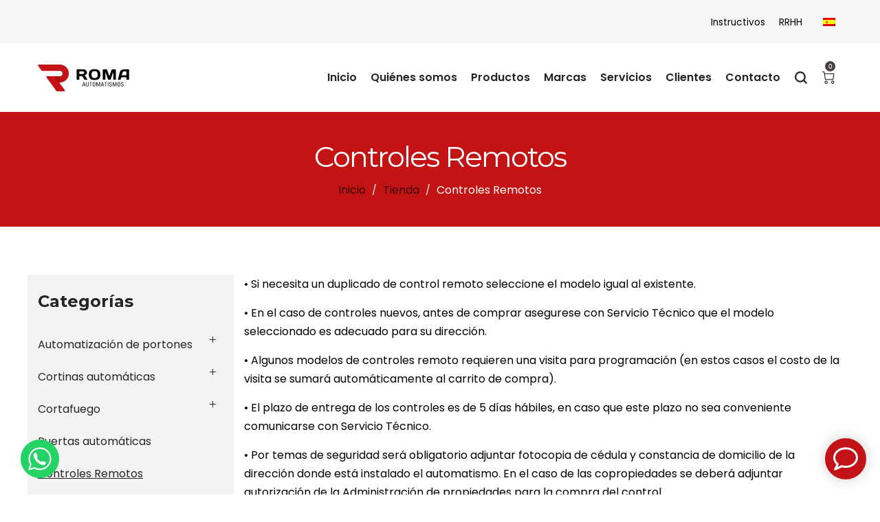

--- FILE ---
content_type: text/html; charset=UTF-8
request_url: https://roma.com.uy/categoria-producto/controles-remotos/
body_size: 25149
content:
<!DOCTYPE html>
<html dir="ltr" lang="es-ES" prefix="og: https://ogp.me/ns#">
<head>
    <meta charset="UTF-8">
    <!--[if IE]>
    <meta http-equiv="X-UA-Compatible" content="IE=edge,chrome=1">
    <![endif]-->
    <meta name="viewport" content="width=device-width, initial-scale=1">
    <link rel="profile" href="https://gmpg.org/xfn/11">
    <link rel="pingback" href="https://roma.com.uy/xmlrpc.php">
    <title>Controles Remotos - Automatismos Roma</title>
	<style>img:is([sizes="auto" i], [sizes^="auto," i]) { contain-intrinsic-size: 3000px 1500px }</style>
	<link rel="alternate" hreflang="es" href="https://roma.com.uy/categoria-producto/controles-remotos/" />
<link rel="alternate" hreflang="x-default" href="https://roma.com.uy/categoria-producto/controles-remotos/" />

		<!-- All in One SEO 4.8.7.2 - aioseo.com -->
	<meta name="description" content="• Si necesita un duplicado de control remoto seleccione el modelo igual al existente. • En el caso de controles nuevos, antes de comprar asegurese con Servicio Técnico que el modelo seleccionado es adecuado para su dirección. • Algunos modelos de controles remoto requieren una visita para programación (en estos casos el costo de la visita se sumará automáticamente al carrito de compra). • El plazo de entrega de los controles es de 5 días hábiles, en caso que este plazo no sea conveniente comunicarse con Servicio Técnico. • Por temas de seguridad será obligatorio adjuntar fotocopia de cédula y constancia de domicilio de la dirección donde está instalado el automatismo. En el caso de las copropiedades se deberá adjuntar autorización de la Administración de propiedades para la compra del control" />
	<meta name="robots" content="max-image-preview:large" />
	<link rel="canonical" href="https://roma.com.uy/categoria-producto/controles-remotos/" />
	<link rel="next" href="https://roma.com.uy/categoria-producto/controles-remotos/page/2/" />
	<meta name="generator" content="All in One SEO (AIOSEO) 4.8.7.2" />
		<script type="application/ld+json" class="aioseo-schema">
			{"@context":"https:\/\/schema.org","@graph":[{"@type":"BreadcrumbList","@id":"https:\/\/roma.com.uy\/categoria-producto\/controles-remotos\/#breadcrumblist","itemListElement":[{"@type":"ListItem","@id":"https:\/\/roma.com.uy#listItem","position":1,"name":"Inicio","item":"https:\/\/roma.com.uy","nextItem":{"@type":"ListItem","@id":"https:\/\/roma.com.uy\/tienda\/#listItem","name":"Tienda"}},{"@type":"ListItem","@id":"https:\/\/roma.com.uy\/tienda\/#listItem","position":2,"name":"Tienda","item":"https:\/\/roma.com.uy\/tienda\/","nextItem":{"@type":"ListItem","@id":"https:\/\/roma.com.uy\/categoria-producto\/controles-remotos\/#listItem","name":"Controles Remotos"},"previousItem":{"@type":"ListItem","@id":"https:\/\/roma.com.uy#listItem","name":"Inicio"}},{"@type":"ListItem","@id":"https:\/\/roma.com.uy\/categoria-producto\/controles-remotos\/#listItem","position":3,"name":"Controles Remotos","previousItem":{"@type":"ListItem","@id":"https:\/\/roma.com.uy\/tienda\/#listItem","name":"Tienda"}}]},{"@type":"CollectionPage","@id":"https:\/\/roma.com.uy\/categoria-producto\/controles-remotos\/#collectionpage","url":"https:\/\/roma.com.uy\/categoria-producto\/controles-remotos\/","name":"Controles Remotos - Automatismos Roma","description":"\u2022 Si necesita un duplicado de control remoto seleccione el modelo igual al existente. \u2022 En el caso de controles nuevos, antes de comprar asegurese con Servicio T\u00e9cnico que el modelo seleccionado es adecuado para su direcci\u00f3n. \u2022 Algunos modelos de controles remoto requieren una visita para programaci\u00f3n (en estos casos el costo de la visita se sumar\u00e1 autom\u00e1ticamente al carrito de compra). \u2022 El plazo de entrega de los controles es de 5 d\u00edas h\u00e1biles, en caso que este plazo no sea conveniente comunicarse con Servicio T\u00e9cnico. \u2022 Por temas de seguridad ser\u00e1 obligatorio adjuntar fotocopia de c\u00e9dula y constancia de domicilio de la direcci\u00f3n donde est\u00e1 instalado el automatismo. En el caso de las copropiedades se deber\u00e1 adjuntar autorizaci\u00f3n de la Administraci\u00f3n de propiedades para la compra del control","inLanguage":"es-ES","isPartOf":{"@id":"https:\/\/roma.com.uy\/#website"},"breadcrumb":{"@id":"https:\/\/roma.com.uy\/categoria-producto\/controles-remotos\/#breadcrumblist"}},{"@type":"Organization","@id":"https:\/\/roma.com.uy\/#organization","name":"Automatismos Roma","description":"Puertas Portones Barreras Autom\u00e1ticas","url":"https:\/\/roma.com.uy\/"},{"@type":"WebSite","@id":"https:\/\/roma.com.uy\/#website","url":"https:\/\/roma.com.uy\/","name":"Automatismos Roma","description":"Puertas Portones Barreras Autom\u00e1ticas","inLanguage":"es-ES","publisher":{"@id":"https:\/\/roma.com.uy\/#organization"}}]}
		</script>
		<!-- All in One SEO -->


<!-- Google Tag Manager for WordPress by gtm4wp.com -->
<script data-cfasync="false" data-pagespeed-no-defer>
	var gtm4wp_datalayer_name = "dataLayer";
	var dataLayer = dataLayer || [];
</script>
<!-- End Google Tag Manager for WordPress by gtm4wp.com --><link rel='dns-prefetch' href='//fonts.googleapis.com' />
<link rel="alternate" type="application/rss+xml" title="Automatismos Roma &raquo; Feed" href="https://roma.com.uy/feed/" />
<link rel="alternate" type="application/rss+xml" title="Automatismos Roma &raquo; Feed de los comentarios" href="https://roma.com.uy/comments/feed/" />
<link rel="alternate" type="application/rss+xml" title="Automatismos Roma &raquo; Controles Remotos Categoría Feed" href="https://roma.com.uy/categoria-producto/controles-remotos/feed/" />
<script type="text/javascript">
/* <![CDATA[ */
window._wpemojiSettings = {"baseUrl":"https:\/\/s.w.org\/images\/core\/emoji\/16.0.1\/72x72\/","ext":".png","svgUrl":"https:\/\/s.w.org\/images\/core\/emoji\/16.0.1\/svg\/","svgExt":".svg","source":{"concatemoji":"https:\/\/roma.com.uy\/wp-includes\/js\/wp-emoji-release.min.js?ver=6.8.3"}};
/*! This file is auto-generated */
!function(s,n){var o,i,e;function c(e){try{var t={supportTests:e,timestamp:(new Date).valueOf()};sessionStorage.setItem(o,JSON.stringify(t))}catch(e){}}function p(e,t,n){e.clearRect(0,0,e.canvas.width,e.canvas.height),e.fillText(t,0,0);var t=new Uint32Array(e.getImageData(0,0,e.canvas.width,e.canvas.height).data),a=(e.clearRect(0,0,e.canvas.width,e.canvas.height),e.fillText(n,0,0),new Uint32Array(e.getImageData(0,0,e.canvas.width,e.canvas.height).data));return t.every(function(e,t){return e===a[t]})}function u(e,t){e.clearRect(0,0,e.canvas.width,e.canvas.height),e.fillText(t,0,0);for(var n=e.getImageData(16,16,1,1),a=0;a<n.data.length;a++)if(0!==n.data[a])return!1;return!0}function f(e,t,n,a){switch(t){case"flag":return n(e,"\ud83c\udff3\ufe0f\u200d\u26a7\ufe0f","\ud83c\udff3\ufe0f\u200b\u26a7\ufe0f")?!1:!n(e,"\ud83c\udde8\ud83c\uddf6","\ud83c\udde8\u200b\ud83c\uddf6")&&!n(e,"\ud83c\udff4\udb40\udc67\udb40\udc62\udb40\udc65\udb40\udc6e\udb40\udc67\udb40\udc7f","\ud83c\udff4\u200b\udb40\udc67\u200b\udb40\udc62\u200b\udb40\udc65\u200b\udb40\udc6e\u200b\udb40\udc67\u200b\udb40\udc7f");case"emoji":return!a(e,"\ud83e\udedf")}return!1}function g(e,t,n,a){var r="undefined"!=typeof WorkerGlobalScope&&self instanceof WorkerGlobalScope?new OffscreenCanvas(300,150):s.createElement("canvas"),o=r.getContext("2d",{willReadFrequently:!0}),i=(o.textBaseline="top",o.font="600 32px Arial",{});return e.forEach(function(e){i[e]=t(o,e,n,a)}),i}function t(e){var t=s.createElement("script");t.src=e,t.defer=!0,s.head.appendChild(t)}"undefined"!=typeof Promise&&(o="wpEmojiSettingsSupports",i=["flag","emoji"],n.supports={everything:!0,everythingExceptFlag:!0},e=new Promise(function(e){s.addEventListener("DOMContentLoaded",e,{once:!0})}),new Promise(function(t){var n=function(){try{var e=JSON.parse(sessionStorage.getItem(o));if("object"==typeof e&&"number"==typeof e.timestamp&&(new Date).valueOf()<e.timestamp+604800&&"object"==typeof e.supportTests)return e.supportTests}catch(e){}return null}();if(!n){if("undefined"!=typeof Worker&&"undefined"!=typeof OffscreenCanvas&&"undefined"!=typeof URL&&URL.createObjectURL&&"undefined"!=typeof Blob)try{var e="postMessage("+g.toString()+"("+[JSON.stringify(i),f.toString(),p.toString(),u.toString()].join(",")+"));",a=new Blob([e],{type:"text/javascript"}),r=new Worker(URL.createObjectURL(a),{name:"wpTestEmojiSupports"});return void(r.onmessage=function(e){c(n=e.data),r.terminate(),t(n)})}catch(e){}c(n=g(i,f,p,u))}t(n)}).then(function(e){for(var t in e)n.supports[t]=e[t],n.supports.everything=n.supports.everything&&n.supports[t],"flag"!==t&&(n.supports.everythingExceptFlag=n.supports.everythingExceptFlag&&n.supports[t]);n.supports.everythingExceptFlag=n.supports.everythingExceptFlag&&!n.supports.flag,n.DOMReady=!1,n.readyCallback=function(){n.DOMReady=!0}}).then(function(){return e}).then(function(){var e;n.supports.everything||(n.readyCallback(),(e=n.source||{}).concatemoji?t(e.concatemoji):e.wpemoji&&e.twemoji&&(t(e.twemoji),t(e.wpemoji)))}))}((window,document),window._wpemojiSettings);
/* ]]> */
</script>
<style id='wp-emoji-styles-inline-css' type='text/css'>

	img.wp-smiley, img.emoji {
		display: inline !important;
		border: none !important;
		box-shadow: none !important;
		height: 1em !important;
		width: 1em !important;
		margin: 0 0.07em !important;
		vertical-align: -0.1em !important;
		background: none !important;
		padding: 0 !important;
	}
</style>
<link rel='stylesheet' id='wp-block-library-css' href='https://roma.com.uy/wp-includes/css/dist/block-library/style.min.css?ver=6.8.3'  media='all' />
<style id='classic-theme-styles-inline-css' type='text/css'>
/*! This file is auto-generated */
.wp-block-button__link{color:#fff;background-color:#32373c;border-radius:9999px;box-shadow:none;text-decoration:none;padding:calc(.667em + 2px) calc(1.333em + 2px);font-size:1.125em}.wp-block-file__button{background:#32373c;color:#fff;text-decoration:none}
</style>
<style id='global-styles-inline-css' type='text/css'>
:root{--wp--preset--aspect-ratio--square: 1;--wp--preset--aspect-ratio--4-3: 4/3;--wp--preset--aspect-ratio--3-4: 3/4;--wp--preset--aspect-ratio--3-2: 3/2;--wp--preset--aspect-ratio--2-3: 2/3;--wp--preset--aspect-ratio--16-9: 16/9;--wp--preset--aspect-ratio--9-16: 9/16;--wp--preset--color--black: #000000;--wp--preset--color--cyan-bluish-gray: #abb8c3;--wp--preset--color--white: #ffffff;--wp--preset--color--pale-pink: #f78da7;--wp--preset--color--vivid-red: #cf2e2e;--wp--preset--color--luminous-vivid-orange: #ff6900;--wp--preset--color--luminous-vivid-amber: #fcb900;--wp--preset--color--light-green-cyan: #7bdcb5;--wp--preset--color--vivid-green-cyan: #00d084;--wp--preset--color--pale-cyan-blue: #8ed1fc;--wp--preset--color--vivid-cyan-blue: #0693e3;--wp--preset--color--vivid-purple: #9b51e0;--wp--preset--gradient--vivid-cyan-blue-to-vivid-purple: linear-gradient(135deg,rgba(6,147,227,1) 0%,rgb(155,81,224) 100%);--wp--preset--gradient--light-green-cyan-to-vivid-green-cyan: linear-gradient(135deg,rgb(122,220,180) 0%,rgb(0,208,130) 100%);--wp--preset--gradient--luminous-vivid-amber-to-luminous-vivid-orange: linear-gradient(135deg,rgba(252,185,0,1) 0%,rgba(255,105,0,1) 100%);--wp--preset--gradient--luminous-vivid-orange-to-vivid-red: linear-gradient(135deg,rgba(255,105,0,1) 0%,rgb(207,46,46) 100%);--wp--preset--gradient--very-light-gray-to-cyan-bluish-gray: linear-gradient(135deg,rgb(238,238,238) 0%,rgb(169,184,195) 100%);--wp--preset--gradient--cool-to-warm-spectrum: linear-gradient(135deg,rgb(74,234,220) 0%,rgb(151,120,209) 20%,rgb(207,42,186) 40%,rgb(238,44,130) 60%,rgb(251,105,98) 80%,rgb(254,248,76) 100%);--wp--preset--gradient--blush-light-purple: linear-gradient(135deg,rgb(255,206,236) 0%,rgb(152,150,240) 100%);--wp--preset--gradient--blush-bordeaux: linear-gradient(135deg,rgb(254,205,165) 0%,rgb(254,45,45) 50%,rgb(107,0,62) 100%);--wp--preset--gradient--luminous-dusk: linear-gradient(135deg,rgb(255,203,112) 0%,rgb(199,81,192) 50%,rgb(65,88,208) 100%);--wp--preset--gradient--pale-ocean: linear-gradient(135deg,rgb(255,245,203) 0%,rgb(182,227,212) 50%,rgb(51,167,181) 100%);--wp--preset--gradient--electric-grass: linear-gradient(135deg,rgb(202,248,128) 0%,rgb(113,206,126) 100%);--wp--preset--gradient--midnight: linear-gradient(135deg,rgb(2,3,129) 0%,rgb(40,116,252) 100%);--wp--preset--font-size--small: 13px;--wp--preset--font-size--medium: 20px;--wp--preset--font-size--large: 36px;--wp--preset--font-size--x-large: 42px;--wp--preset--spacing--20: 0.44rem;--wp--preset--spacing--30: 0.67rem;--wp--preset--spacing--40: 1rem;--wp--preset--spacing--50: 1.5rem;--wp--preset--spacing--60: 2.25rem;--wp--preset--spacing--70: 3.38rem;--wp--preset--spacing--80: 5.06rem;--wp--preset--shadow--natural: 6px 6px 9px rgba(0, 0, 0, 0.2);--wp--preset--shadow--deep: 12px 12px 50px rgba(0, 0, 0, 0.4);--wp--preset--shadow--sharp: 6px 6px 0px rgba(0, 0, 0, 0.2);--wp--preset--shadow--outlined: 6px 6px 0px -3px rgba(255, 255, 255, 1), 6px 6px rgba(0, 0, 0, 1);--wp--preset--shadow--crisp: 6px 6px 0px rgba(0, 0, 0, 1);}:where(.is-layout-flex){gap: 0.5em;}:where(.is-layout-grid){gap: 0.5em;}body .is-layout-flex{display: flex;}.is-layout-flex{flex-wrap: wrap;align-items: center;}.is-layout-flex > :is(*, div){margin: 0;}body .is-layout-grid{display: grid;}.is-layout-grid > :is(*, div){margin: 0;}:where(.wp-block-columns.is-layout-flex){gap: 2em;}:where(.wp-block-columns.is-layout-grid){gap: 2em;}:where(.wp-block-post-template.is-layout-flex){gap: 1.25em;}:where(.wp-block-post-template.is-layout-grid){gap: 1.25em;}.has-black-color{color: var(--wp--preset--color--black) !important;}.has-cyan-bluish-gray-color{color: var(--wp--preset--color--cyan-bluish-gray) !important;}.has-white-color{color: var(--wp--preset--color--white) !important;}.has-pale-pink-color{color: var(--wp--preset--color--pale-pink) !important;}.has-vivid-red-color{color: var(--wp--preset--color--vivid-red) !important;}.has-luminous-vivid-orange-color{color: var(--wp--preset--color--luminous-vivid-orange) !important;}.has-luminous-vivid-amber-color{color: var(--wp--preset--color--luminous-vivid-amber) !important;}.has-light-green-cyan-color{color: var(--wp--preset--color--light-green-cyan) !important;}.has-vivid-green-cyan-color{color: var(--wp--preset--color--vivid-green-cyan) !important;}.has-pale-cyan-blue-color{color: var(--wp--preset--color--pale-cyan-blue) !important;}.has-vivid-cyan-blue-color{color: var(--wp--preset--color--vivid-cyan-blue) !important;}.has-vivid-purple-color{color: var(--wp--preset--color--vivid-purple) !important;}.has-black-background-color{background-color: var(--wp--preset--color--black) !important;}.has-cyan-bluish-gray-background-color{background-color: var(--wp--preset--color--cyan-bluish-gray) !important;}.has-white-background-color{background-color: var(--wp--preset--color--white) !important;}.has-pale-pink-background-color{background-color: var(--wp--preset--color--pale-pink) !important;}.has-vivid-red-background-color{background-color: var(--wp--preset--color--vivid-red) !important;}.has-luminous-vivid-orange-background-color{background-color: var(--wp--preset--color--luminous-vivid-orange) !important;}.has-luminous-vivid-amber-background-color{background-color: var(--wp--preset--color--luminous-vivid-amber) !important;}.has-light-green-cyan-background-color{background-color: var(--wp--preset--color--light-green-cyan) !important;}.has-vivid-green-cyan-background-color{background-color: var(--wp--preset--color--vivid-green-cyan) !important;}.has-pale-cyan-blue-background-color{background-color: var(--wp--preset--color--pale-cyan-blue) !important;}.has-vivid-cyan-blue-background-color{background-color: var(--wp--preset--color--vivid-cyan-blue) !important;}.has-vivid-purple-background-color{background-color: var(--wp--preset--color--vivid-purple) !important;}.has-black-border-color{border-color: var(--wp--preset--color--black) !important;}.has-cyan-bluish-gray-border-color{border-color: var(--wp--preset--color--cyan-bluish-gray) !important;}.has-white-border-color{border-color: var(--wp--preset--color--white) !important;}.has-pale-pink-border-color{border-color: var(--wp--preset--color--pale-pink) !important;}.has-vivid-red-border-color{border-color: var(--wp--preset--color--vivid-red) !important;}.has-luminous-vivid-orange-border-color{border-color: var(--wp--preset--color--luminous-vivid-orange) !important;}.has-luminous-vivid-amber-border-color{border-color: var(--wp--preset--color--luminous-vivid-amber) !important;}.has-light-green-cyan-border-color{border-color: var(--wp--preset--color--light-green-cyan) !important;}.has-vivid-green-cyan-border-color{border-color: var(--wp--preset--color--vivid-green-cyan) !important;}.has-pale-cyan-blue-border-color{border-color: var(--wp--preset--color--pale-cyan-blue) !important;}.has-vivid-cyan-blue-border-color{border-color: var(--wp--preset--color--vivid-cyan-blue) !important;}.has-vivid-purple-border-color{border-color: var(--wp--preset--color--vivid-purple) !important;}.has-vivid-cyan-blue-to-vivid-purple-gradient-background{background: var(--wp--preset--gradient--vivid-cyan-blue-to-vivid-purple) !important;}.has-light-green-cyan-to-vivid-green-cyan-gradient-background{background: var(--wp--preset--gradient--light-green-cyan-to-vivid-green-cyan) !important;}.has-luminous-vivid-amber-to-luminous-vivid-orange-gradient-background{background: var(--wp--preset--gradient--luminous-vivid-amber-to-luminous-vivid-orange) !important;}.has-luminous-vivid-orange-to-vivid-red-gradient-background{background: var(--wp--preset--gradient--luminous-vivid-orange-to-vivid-red) !important;}.has-very-light-gray-to-cyan-bluish-gray-gradient-background{background: var(--wp--preset--gradient--very-light-gray-to-cyan-bluish-gray) !important;}.has-cool-to-warm-spectrum-gradient-background{background: var(--wp--preset--gradient--cool-to-warm-spectrum) !important;}.has-blush-light-purple-gradient-background{background: var(--wp--preset--gradient--blush-light-purple) !important;}.has-blush-bordeaux-gradient-background{background: var(--wp--preset--gradient--blush-bordeaux) !important;}.has-luminous-dusk-gradient-background{background: var(--wp--preset--gradient--luminous-dusk) !important;}.has-pale-ocean-gradient-background{background: var(--wp--preset--gradient--pale-ocean) !important;}.has-electric-grass-gradient-background{background: var(--wp--preset--gradient--electric-grass) !important;}.has-midnight-gradient-background{background: var(--wp--preset--gradient--midnight) !important;}.has-small-font-size{font-size: var(--wp--preset--font-size--small) !important;}.has-medium-font-size{font-size: var(--wp--preset--font-size--medium) !important;}.has-large-font-size{font-size: var(--wp--preset--font-size--large) !important;}.has-x-large-font-size{font-size: var(--wp--preset--font-size--x-large) !important;}
:where(.wp-block-post-template.is-layout-flex){gap: 1.25em;}:where(.wp-block-post-template.is-layout-grid){gap: 1.25em;}
:where(.wp-block-columns.is-layout-flex){gap: 2em;}:where(.wp-block-columns.is-layout-grid){gap: 2em;}
:root :where(.wp-block-pullquote){font-size: 1.5em;line-height: 1.6;}
</style>
<link rel='stylesheet' id='tpw_widget_css-css' href='https://roma.com.uy/wp-content/plugins/autochat-button-for-mobile-chat/assets/css/widget_css.css?ver=6.8.3'  media='all' />
<link rel='stylesheet' id='rs-plugin-settings-css' href='https://roma.com.uy/wp-content/plugins/revslider/public/assets/css/rs6.css?ver=6.4.11'  media='all' />
<style id='rs-plugin-settings-inline-css' type='text/css'>
#rs-demo-id {}
</style>
<style id='woocommerce-inline-inline-css' type='text/css'>
.woocommerce form .form-row .required { visibility: visible; }
</style>
<link rel='stylesheet' id='wpml-legacy-horizontal-list-0-css' href='https://roma.com.uy/wp-content/plugins/sitepress-multilingual-cms/templates/language-switchers/legacy-list-horizontal/style.min.css?ver=1'  media='all' />
<link rel='stylesheet' id='brands-styles-css' href='https://roma.com.uy/wp-content/plugins/woocommerce/assets/css/brands.css?ver=10.2.3'  media='all' />
<link rel='stylesheet' id='font-awesome-css' href='https://roma.com.uy/wp-content/themes/airi/assets/css/font-awesome.min.css?ver=1.0'  media='all' />
<style id='font-awesome-inline-css' type='text/css'>
@font-face{
                font-family: 'FontAwesome';
                src: url('//roma.com.uy/wp-content/themes/airi/assets/fonts/fontawesome-webfont.eot');
                src: url('//roma.com.uy/wp-content/themes/airi/assets/fonts/fontawesome-webfont.eot') format('embedded-opentype'),
                     url('//roma.com.uy/wp-content/themes/airi/assets/fonts/fontawesome-webfont.woff2') format('woff2'),
                     url('//roma.com.uy/wp-content/themes/airi/assets/fonts/fontawesome-webfont.woff') format('woff'),
                     url('//roma.com.uy/wp-content/themes/airi/assets/fonts/fontawesome-webfont.ttf') format('truetype'),
                     url('//roma.com.uy/wp-content/themes/airi/assets/fonts/fontawesome-webfont.svg') format('svg');
                font-weight:normal;
                font-style:normal
            }
</style>
<link rel='stylesheet' id='airi-theme-css' href='https://roma.com.uy/wp-content/themes/airi/style.css?ver=1.0'  media='all' />
<style id='airi-theme-inline-css' type='text/css'>
.site-loading .la-image-loading {opacity: 1;visibility: visible}.la-image-loading.spinner-custom .content {width: 100px;margin-top: -50px;height: 100px;margin-left: -50px;text-align: center}.la-image-loading.spinner-custom .content img {width: auto;margin: 0 auto}.site-loading #page.site {opacity: 0;transition: all .3s ease-in-out}#page.site {opacity: 1}.la-image-loading {opacity: 0;position: fixed;z-index: 999999;left: 0;top: 0;right: 0;bottom: 0;background: #fff;overflow: hidden;transition: all .3s ease-in-out;-webkit-transition: all .3s ease-in-out;visibility: hidden}.la-image-loading .content {position: absolute;width: 50px;height: 50px;top: 50%;left: 50%;margin-left: -25px;margin-top: -25px}.la-loader.spinner1 {width: 40px;height: 40px;margin: 5px;display: block;box-shadow: 0 0 20px 0 rgba(0, 0, 0, 0.15);-webkit-box-shadow: 0 0 20px 0 rgba(0, 0, 0, 0.15);-webkit-animation: la-rotateplane 1.2s infinite ease-in-out;animation: la-rotateplane 1.2s infinite ease-in-out;border-radius: 3px;-moz-border-radius: 3px;-webkit-border-radius: 3px}.la-loader.spinner2 {width: 40px;height: 40px;margin: 5px;box-shadow: 0 0 20px 0 rgba(0, 0, 0, 0.15);-webkit-box-shadow: 0 0 20px 0 rgba(0, 0, 0, 0.15);border-radius: 100%;-webkit-animation: la-scaleout 1.0s infinite ease-in-out;animation: la-scaleout 1.0s infinite ease-in-out}.la-loader.spinner3 {margin: 15px 0 0 -10px;width: 70px;text-align: center}.la-loader.spinner3 [class*="bounce"] {width: 18px;height: 18px;box-shadow: 0 0 20px 0 rgba(0, 0, 0, 0.15);-webkit-box-shadow: 0 0 20px 0 rgba(0, 0, 0, 0.15);border-radius: 100%;display: inline-block;-webkit-animation: la-bouncedelay 1.4s infinite ease-in-out;animation: la-bouncedelay 1.4s infinite ease-in-out;-webkit-animation-fill-mode: both;animation-fill-mode: both}.la-loader.spinner3 .bounce1 {-webkit-animation-delay: -.32s;animation-delay: -.32s}.la-loader.spinner3 .bounce2 {-webkit-animation-delay: -.16s;animation-delay: -.16s}.la-loader.spinner4 {margin: 5px;width: 40px;height: 40px;text-align: center;-webkit-animation: la-rotate 2.0s infinite linear;animation: la-rotate 2.0s infinite linear}.la-loader.spinner4 [class*="dot"] {width: 60%;height: 60%;display: inline-block;position: absolute;top: 0;border-radius: 100%;-webkit-animation: la-bounce 2.0s infinite ease-in-out;animation: la-bounce 2.0s infinite ease-in-out;box-shadow: 0 0 20px 0 rgba(0, 0, 0, 0.15);-webkit-box-shadow: 0 0 20px 0 rgba(0, 0, 0, 0.15)}.la-loader.spinner4 .dot2 {top: auto;bottom: 0;-webkit-animation-delay: -1.0s;animation-delay: -1.0s}.la-loader.spinner5 {margin: 5px;width: 40px;height: 40px}.la-loader.spinner5 div {width: 33%;height: 33%;float: left;-webkit-animation: la-cubeGridScaleDelay 1.3s infinite ease-in-out;animation: la-cubeGridScaleDelay 1.3s infinite ease-in-out}.la-loader.spinner5 div:nth-child(1), .la-loader.spinner5 div:nth-child(5), .la-loader.spinner5 div:nth-child(9) {-webkit-animation-delay: .2s;animation-delay: .2s}.la-loader.spinner5 div:nth-child(2), .la-loader.spinner5 div:nth-child(6) {-webkit-animation-delay: .3s;animation-delay: .3s}.la-loader.spinner5 div:nth-child(3) {-webkit-animation-delay: .4s;animation-delay: .4s}.la-loader.spinner5 div:nth-child(4), .la-loader.spinner5 div:nth-child(8) {-webkit-animation-delay: .1s;animation-delay: .1s}.la-loader.spinner5 div:nth-child(7) {-webkit-animation-delay: 0s;animation-delay: 0s}@-webkit-keyframes la-rotateplane {0% {-webkit-transform: perspective(120px)}50% {-webkit-transform: perspective(120px) rotateY(180deg)}100% {-webkit-transform: perspective(120px) rotateY(180deg) rotateX(180deg)}}@keyframes la-rotateplane {0% {transform: perspective(120px) rotateX(0deg) rotateY(0deg)}50% {transform: perspective(120px) rotateX(-180.1deg) rotateY(0deg)}100% {transform: perspective(120px) rotateX(-180deg) rotateY(-179.9deg)}}@-webkit-keyframes la-scaleout {0% {-webkit-transform: scale(0)}100% {-webkit-transform: scale(1);opacity: 0}}@keyframes la-scaleout {0% {transform: scale(0);-webkit-transform: scale(0)}100% {transform: scale(1);-webkit-transform: scale(1);opacity: 0}}@-webkit-keyframes la-bouncedelay {0%, 80%, 100% {-webkit-transform: scale(0)}40% {-webkit-transform: scale(1)}}@keyframes la-bouncedelay {0%, 80%, 100% {transform: scale(0)}40% {transform: scale(1)}}@-webkit-keyframes la-rotate {100% {-webkit-transform: rotate(360deg)}}@keyframes la-rotate {100% {transform: rotate(360deg);-webkit-transform: rotate(360deg)}}@-webkit-keyframes la-bounce {0%, 100% {-webkit-transform: scale(0)}50% {-webkit-transform: scale(1)}}@keyframes la-bounce {0%, 100% {transform: scale(0)}50% {transform: scale(1)}}@-webkit-keyframes la-cubeGridScaleDelay {0% {-webkit-transform: scale3d(1, 1, 1)}35% {-webkit-transform: scale3d(0, 0, 1)}70% {-webkit-transform: scale3d(1, 1, 1)}100% {-webkit-transform: scale3d(1, 1, 1)}}@keyframes la-cubeGridScaleDelay {0% {transform: scale3d(1, 1, 1)}35% {transform: scale3d(0, 0, 1)}70% {transform: scale3d(1, 1, 1)}100% {transform: scale3d(1, 1, 1)}}.la-loader.spinner1, .la-loader.spinner2, .la-loader.spinner3 [class*="bounce"], .la-loader.spinner4 [class*="dot"], .la-loader.spinner5 div{background-color: #c41315}.show-when-logged{display: none !important}.section-page-header{color: #ffffff;background-repeat: repeat;background-position: left top;background-color: #c41315}.section-page-header .page-title{color: #ffffff}.section-page-header a{color: rgba(0,0,0,0.7)}.section-page-header a:hover{color: #cf987e}.section-page-header .page-header-inner{padding-top: 25px;padding-bottom: 25px}@media(min-width: 768px){.section-page-header .page-header-inner{padding-top: 25px;padding-bottom: 25px}}@media(min-width: 992px){.section-page-header .page-header-inner{padding-top: 40px;padding-bottom: 40px}}@media(min-width: 1440px){.section-page-header .page-header-inner{padding-top: 20px;padding-bottom: 20px}}.site-main{padding-top:70px;padding-bottom:30px}body.airi-body{font-size: 16px;background-repeat: repeat;background-position: left top;background-color: #ffffff}body.airi-body.body-boxed #page.site{width: 1230px;max-width: 100%;margin-left: auto;margin-right: auto;background-repeat: repeat;background-position: left top}body.airi-body.body-boxed .site-header .site-header-inner{max-width: 1230px}body.airi-body.body-boxed .site-header.is-sticky .site-header-inner{left: calc( (100% - 1230px)/2 );left: -webkit-calc( (100% - 1230px)/2 )}#masthead_aside,.site-header .site-header-inner{background-repeat: repeat;background-position: left top;background-color: #fff}.enable-header-transparency .site-header:not(.is-sticky) .site-header-inner{background-repeat: repeat;background-position: left top;background-color: rgba(0,0,0,0)}.footer-top{background-repeat: repeat;background-position: left top;background-color: #1c1c1c;padding-top:50px;padding-bottom:10px}.open-newsletter-popup .lightcase-inlineWrap{background-repeat: repeat;background-position: left top}.header-v6 #masthead_aside .mega-menu > li > a,.header-v7 #header_aside .mega-menu > li > a,.site-main-nav .main-menu > li > a{font-size: 16px}.mega-menu .popup{font-size: 12px}.mega-menu .mm-popup-wide .inner > ul.sub-menu > li li > a,.mega-menu .mm-popup-narrow li.menu-item > a{font-size: 12px}.mega-menu .mm-popup-wide .inner > ul.sub-menu > li > a{font-size: 13px}.site-header .site-branding a{height: 100px;line-height: 100px}.site-header .header-component-inner{padding-top: 30px;padding-bottom: 30px}.site-header .header-main .la_com_action--dropdownmenu .menu,.site-header .mega-menu > li > .popup{margin-top: 50px}.site-header .header-main .la_com_action--dropdownmenu:hover .menu,.site-header .mega-menu > li:hover > .popup{margin-top: 30px}.site-header.is-sticky .site-branding a{height: 80px;line-height: 80px}.site-header.is-sticky .header-component-inner{padding-top: 20px;padding-bottom: 20px}.site-header.is-sticky .header-main .la_com_action--dropdownmenu .menu,.site-header.is-sticky .mega-menu > li > .popup{margin-top: 40px}.site-header.is-sticky .header-main .la_com_action--dropdownmenu:hover .menu,.site-header.is-sticky .mega-menu > li:hover > .popup{margin-top: 20px}@media(max-width: 1300px) and (min-width: 992px){.site-header .site-branding a{height: 100px;line-height: 100px}.site-header .header-component-inner{padding-top: 30px;padding-bottom: 30px}.site-header .header-main .la_com_action--dropdownmenu .menu,.site-header .mega-menu > li > .popup{margin-top: 50px}.site-header .header-main .la_com_action--dropdownmenu:hover .menu,.site-header .mega-menu > li:hover > .popup{margin-top: 30px}.site-header.is-sticky .site-branding a{height: 80px;line-height: 80px}.site-header.is-sticky .header-component-inner{padding-top: 20px;padding-bottom: 20px}.site-header.is-sticky .header-main .la_com_action--dropdownmenu .menu,.site-header.is-sticky .mega-menu > li > .popup{margin-top: 40px}.site-header.is-sticky .header-main .la_com_action--dropdownmenu:hover .menu,.site-header.is-sticky .mega-menu > li:hover > .popup{margin-top: 20px}}@media(max-width: 991px){.site-header-mobile .site-branding a{height: 70px;line-height: 70px}.site-header-mobile .header-component-inner{padding-top: 15px;padding-bottom: 15px}.site-header-mobile.is-sticky .site-branding a{height: 70px;line-height: 70px}.site-header-mobile.is-sticky .header-component-inner{padding-top: 15px;padding-bottom: 15px}}.header-v5 #masthead_aside{background-repeat: repeat;background-position: left top;background-color: #fff}.header-v5.enable-header-transparency #masthead_aside{background-repeat: repeat;background-position: left top;background-color: rgba(0,0,0,0)}.widget_recent_entries .pr-item .pr-item--right a, .single_post_quote_wrap .quote-wrapper .format-content, .la_testimonials--style-2 .loop__item__desc, .la_testimonials--style-3 .loop__item__desc, .la_testimonials--style-4 .loop__item__desc, .la_testimonials--style-5 .loop__item__desc, .la_testimonials--style-7 .loop__item__desc, .la_testimonials--style-9 .loop__item__desc, .la-sc-icon-boxes.icon-type-number .type-number, .member--style-1 .loop__item__meta, .member--style-2 .member__item__role, .member--style-3 .member__item__role, .banner-type-5 .b-title1, .la-blockquote.style-2 p, .la-blockquote.style-3 p,.la_testimonials--style-1 .loop__item__desc,.la_testimonials--style-1 .testimonial_item--role,.la_testimonials--style-8 .loop__item__desc,.products-grid-5 .product_item .product_item--writer,.products-grid-4 .product_item .product_item--writer,.elm-countdown.elm-countdown-style-3 .countdown-period,.elm-countdown.elm-countdown-style-4 .countdown-period,.la-blockquote.style-4 p,.la__tta .tab--7 .vc_tta-tabs-list,.three-font-family,.highlight-font-family {font-family: "Playfair Display", "Helvetica Neue", Arial, sans-serif; }h1,.h1, h2,.h2, h3,.h3, h4,.h4, h5,.h5, h6,.h6, .la-service-box.service-type-3 .b-title1, .heading-font-family {font-family: "Montserrat", "Helvetica Neue", Arial, sans-serif; }body, .la-blockquote.style-1 footer {font-family: "Poppins", "Helvetica Neue", Arial, sans-serif; }.background-color-primary, .slick__nav_style1 .slick-slider .slick-arrow:hover, .item--link-overlay:before, .dl-menu .tip.hot,.mega-menu .tip.hot,.menu .tip.hot, .comment-form .form-submit input:hover, .la_testimonials--style-4 .loop__item__desc:after, .pf-default.pf-style-1 .loop__item__info:after, .pf-default.pf-style-2 .loop__item__info, .pf-default.pf-style-4 .loop__item__info:after, .pf-default.pf-style-5 .loop__item__thumbnail--linkoverlay:before, .member--style-4 .loop__item__thumbnail .item--social a:hover, .member--style-7 .loop__item__thumbnail .item--social a:hover, .pricing.style-1:hover .pricing__action a, .pricing.style-4:hover .pricing__action a, .pricing.style-5:hover .pricing__action a, .banner-type-10 .banner--link-overlay:hover .hidden, .woocommerce > .return-to-shop .button:hover, .la-newsletter-popup .yikes-easy-mc-form .yikes-easy-mc-submit-button:hover, .la_hotspot_sc[data-style="color_pulse"] .la_hotspot, .la_hotspot_sc .la_hotspot_wrap .nttip, .single-release-content .lastudio-release-buttons .lastudio-release-button a, .social-media-link.style-round a:hover, .social-media-link.style-square a:hover, .social-media-link.style-circle a:hover, .social-media-link.style-outline a:hover, .social-media-link.style-circle-outline a:hover, .la-timeline-wrap.style-1 .timeline-block .timeline-dot, .products-list .product_item .product_item--thumbnail .product_item--action .quickview:hover,.products-grid-5 .product_item_thumbnail_action .button:hover,.products-grid-4 .product_item_thumbnail_action .button:hover,.products-grid-3 .product_item_thumbnail_action .button:hover,.products-grid-2 .product_item_thumbnail_action .button:hover,.products-grid-1 .product_item_thumbnail_action .button:hover, .woocommerce.special_offers .product_item--info .la-custom-badge, .la-woo-product-gallery > .woocommerce-product-gallery__trigger, .product--summary .single_add_to_cart_button:hover, .wc_tabs_at_bottom .wc-tabs li.active > a:after, .custom-product-wrap .block_heading--title span:after, .woocommerce-MyAccount-navigation li:hover a, .woocommerce-MyAccount-navigation li.is-active a, .registration-form .button, .socials-color a:hover {background-color: #c41315; }.background-color-secondary, .la-pagination ul .page-numbers.current, .la-pagination ul .page-numbers:hover, .slick-slider .slick-dots button, .wc-toolbar .wc-ordering ul li:hover a, .wc-toolbar .wc-ordering ul li.active a, .widget_layered_nav.widget_layered_nav--borderstyle li:hover a, .widget_layered_nav.widget_layered_nav--borderstyle li.active a, .showposts-loop.showposts-list .btn-readmore:hover, .showposts-loop.grid-3 .btn-readmore:hover, .showposts-loop.grid-4 .btn-readmore:hover, .comment-form .form-submit input, .pf-default.pf-style-3 .loop__item__info:after, .pricing.style-1 .pricing__action a, .woocommerce > .return-to-shop .button, .la-newsletter-popup .yikes-easy-mc-form .yikes-easy-mc-submit-button, .single-release-content .lastudio-release-buttons .lastudio-release-button a:hover, .social-media-link.style-round a, .social-media-link.style-square a, .social-media-link.style-circle a, .product--summary .single_add_to_cart_button {background-color: #262626; }.background-color-secondary, .socials-color a {background-color: #262626; }.background-color-body {background-color: #000000; }.background-color-border {background-color: #e8e8e8; }a:hover, .elm-loadmore-ajax a:hover, .search-form .search-button:hover, .slick-slider .slick-dots li:hover span,.slick-slider .slick-dots .slick-active span, .slick-slider .slick-arrow:hover,.la-slick-nav .slick-arrow:hover, .vertical-style ul li:hover a, .vertical-style ul li.active a, .widget.widget_product_tag_cloud a.active,.widget.widget_product_tag_cloud .active a,.widget.product-sort-by .active a,.widget.widget_layered_nav .active a,.widget.la-price-filter-list .active a, .product_list_widget a:hover, #header_aside .btn-aside-toggle:hover, .dl-menu .tip.hot .tip-arrow:before,.mega-menu .tip.hot .tip-arrow:before,.menu .tip.hot .tip-arrow:before, .showposts-loop.showposts-list.list-2 .loop__item__meta__top, .showposts-loop.grid-5 .loop__item__meta__top, .la_testimonials--style-2 .entry-title, .la_testimonials--style-3 .entry-title, ul.list-icon-checked li:before,ol.list-icon-checked li:before,.list-icon-checked .wpb_wrapper > ol li:before,.list-icon-checked .wpb_wrapper > ul li:before, ul.list-icon-checked2 li:before,ol.list-icon-checked2 li:before,.list-icon-checked2 .wpb_wrapper > ol li:before,.list-icon-checked2 .wpb_wrapper > ul li:before, ul.list-icon-dots li:before,ol.list-icon-dots li:before,.list-icon-dots .wpb_wrapper > ol li:before,.list-icon-dots .wpb_wrapper > ul li:before, .vc_custom_heading.heading__button2 a:hover, .member--style-5 .entry-title, .member--style-7 .loop__item__meta, .wpb-js-composer .la__tta .vc_active .vc_tta-panel-heading .vc_tta-panel-title, .la__ttaac > .vc_tta.accordion--1 .vc_tta-panel.vc_active .vc_tta-title-text, .la-service-box.service-type-4 .box-inner:hover .b-title1, .easy_mc__style1 .yikes-easy-mc-form .yikes-easy-mc-submit-button:hover, .easy_mc__style3 .yikes-easy-mc-form .yikes-easy-mc-submit-button:hover, .la-lists-icon .la-sc-icon-item > span, ul.list-dots.primary > li:before,ul.list-checked.primary > li:before, body .vc_toggle.vc_toggle_default.vc_toggle_active .vc_toggle_title h4, .la-timeline-wrap.style-1 .timeline-block .timeline-subtitle, .product_item--thumbnail .elm-countdown .countdown-amount, .product_item .price ins, .product--summary .social--sharing a:hover, .product--summary .add_compare:hover,.product--summary .add_wishlist:hover, .cart-collaterals .woocommerce-shipping-calculator .button:hover,.cart-collaterals .la-coupon .button:hover, #customer_login .woocommerce-privacy-policy-text a, p.lost_password {color: #c41315; }.text-color-primary {color: #c41315 !important; }.swatch-wrapper:hover, .swatch-wrapper.selected, .member--style-2 .loop__item__thumbnail:after, .member--style-3 .loop__item__info:after, .member--style-3 .loop__item__info:before, .la__tta .tab--2 .vc_tta-tabs-list .vc_active a, .la__tta .tab--4 .vc_tta-tabs-list .vc_active .vc_tta-title-text, .banner-type-7 .box-inner:hover .banner--btn,.banner-type-7 .banner--btn:hover, .la-service-box.service-type-4 .box-inner:hover, .social-media-link.style-outline a:hover, .social-media-link.style-circle-outline a:hover {border-color: #c41315; }.border-color-primary {border-color: #c41315 !important; }.border-top-color-primary {border-top-color: #c41315 !important; }.border-bottom-color-primary {border-bottom-color: #c41315 !important; }.border-left-color-primary {border-left-color: #c41315 !important; }.border-right-color-primary {border-right-color: #c41315 !important; }.woocommerce-message,.woocommerce-error,.woocommerce-info, .form-row label, .wc-toolbar .woocommerce-result-count,.wc-toolbar .wc-view-toggle .active, .wc-toolbar .wc-view-count li.active, div.quantity, .widget_recent_entries .pr-item .pr-item--right a:not(:hover), .widget_recent_comments li.recentcomments a, .product_list_widget a, .product_list_widget .amount, .sf-fields .search-field:focus, #header_aside .btn-aside-toggle, .widget.widget_product_tag_cloud .tagcloud, .sidebar-inner .dokan-category-menu #cat-drop-stack > ul li.parent-cat-wrap, .showposts-loop .loop__item__meta--footer, .author-info__name,.author-info__link, .post-navigation .blog_pn_nav-title, .post-navigation .blog_pn_nav-text, .commentlist .comment-meta .comment-author, .woocommerce-Reviews .woocommerce-review__author, .woocommerce-Reviews .woocommerce-Reviews-title,.comments-container .comments-title h3,.comment-respond .comment-reply-title, .portfolio-nav, .pf-info-wrapper .pf-info-label, .pf-info-wrapper .social--sharing a:hover, .la_testimonials--style-1 .loop__item__desc, .la_testimonials--style-2 .testimonial_item, .la_testimonials--style-3 .loop__item__desc, .la_testimonials--style-4, .la_testimonials--style-7 .loop__item__inner, .la_testimonials--style-9 .loop__item__inner2, .la_testimonials--style-10 .loop__item__inner2, .ib-link-read_more .icon-boxes-inner > a:not(:hover), .vc_custom_heading.heading__button a, .vc_custom_heading.heading__button2 a, .vc_custom_heading.heading__button_intab a, .pf-default.pf-style-6 .loop__item__info, .pf-special.pf-style-1 .loop__item__info, .member--style-2 .member__item__role, .member--style-3 .member__item__role, .member--style-3 .item--social, .member--style-5 .loop__item__info, .pricing.style-2 .pricing__price-box, .pricing.style-3 .pricing__title, .pricing.style-3 .pricing__price-box, .elm-countdown.elm-countdown-style-1 .countdown-amount, .elm-countdown.elm-countdown-style-3 .countdown-amount, .elm-countdown.elm-countdown-style-4, .la__tta .tab--1 .vc_tta-tabs-list .vc_active a, .la__tta .tab--2 .vc_tta-tabs-list li a, .la__tta .tab--3 .vc_tta-tabs-list .vc_active a, .la__tta .tab--4 .vc_tta-tabs-list .vc_active a, .la-service-box.service-type-1 .banner--info, .la-service-box.service-type-3 .b-title1, .la-service-box.service-type-4 .b-title1, .la-service-box.service-type-5, .easy_mc__style1 .yikes-easy-mc-form .yikes-easy-mc-email:focus, .easy_mc__style1 .yikes-easy-mc-form .yikes-easy-mc-submit-button, .easy_mc__style3 .yikes-easy-mc-form .yikes-easy-mc-submit-button, .single-release-content .release-info-container .release-meta-container strong, .la-blockquote.style-4, .la-blockquote.style-3, ul.list-dots.secondary > li:before,ul.list-checked.secondary > li:before, .product_item--info .elm-countdown .countdown-amount, .product_item .price > .amount, .products-list .product_item .price, .products-list .product_item .product_item--info .add_compare,.products-list .product_item .product_item--info .add_wishlist, .products-list-mini .product_item .price, .products-list .product_item .product_item--thumbnail .product_item--action .quickview,.products-grid-5 .product_item_thumbnail_action .button,.products-grid-4 .product_item_thumbnail_action .button,.products-grid-3 .product_item_thumbnail_action .button,.products-grid-2 .product_item_thumbnail_action .button,.products-grid-1 .product_item_thumbnail_action .button, .la-woo-thumbs .slick-arrow, .product--summary .entry-summary > .stock.in-stock, .product--summary .product-nextprev, .product--summary .single-price-wrapper .price ins .amount,.product--summary .single-price-wrapper .price > .amount, .product--summary .product_meta, .product--summary .product_meta_sku_wrapper, .product--summary .product-share-box, .product--summary .group_table td, .product--summary .variations td, .product--summary .add_compare,.product--summary .add_wishlist, .wc-tabs li:hover > a,.wc-tabs li.active > a, .wc-tab .wc-tab-title, #tab-description .tab-content, .shop_table td.product-price,.shop_table td.product-subtotal, .cart-collaterals .shop_table, .cart-collaterals .woocommerce-shipping-calculator .button,.cart-collaterals .la-coupon .button, .woocommerce > p.cart-empty, table.woocommerce-checkout-review-order-table, .wc_payment_methods .wc_payment_method label, .woocommerce-order ul strong, .blog-main-loop__btn-loadmore {color: #262626; }.text-color-secondary {color: #262626 !important; }input:focus, select:focus, textarea:focus, .showposts-loop.showposts-list .btn-readmore:hover, .showposts-loop.grid-3 .btn-readmore:hover, .showposts-loop.grid-4 .btn-readmore:hover, .vc_custom_heading.heading__button a:hover, .vc_custom_heading.heading__button_intab a:hover {border-color: #262626; }.border-color-secondary {border-color: #262626 !important; }.border-top-color-secondary {border-top-color: #262626 !important; }.border-bottom-color-secondary {border-bottom-color: #262626 !important; }.border-left-color-secondary {border-left-color: #262626 !important; }.border-right-color-secondary {border-right-color: #262626 !important; }h1,.h1, h2,.h2, h3,.h3, h4,.h4, h5,.h5, h6,.h6, table th, .sidebar-inner ul.menu li, .sidebar-inner .dokan-category-menu .widget-title, .product--summary .social--sharing a, .extradiv-after-frm-cart {color: #262626; }.text-color-heading {color: #262626 !important; }.border-color-heading {border-color: #262626 !important; }.border-top-color-heading {border-top-color: #262626 !important; }.border-bottom-color-heading {border-bottom-color: #262626 !important; }.border-left-color-heading {border-left-color: #262626 !important; }.border-right-color-heading {border-right-color: #262626 !important; }.text-color-three {color: #9d9d9d !important; }.border-color-three {border-color: #9d9d9d !important; }.border-top-color-three {border-top-color: #9d9d9d !important; }.border-bottom-color-three {border-bottom-color: #9d9d9d !important; }.border-left-color-three {border-left-color: #9d9d9d !important; }.border-right-color-three {border-right-color: #9d9d9d !important; }body, .la__tta .tab--3 .vc_tta-tabs-list, .easy_mc__style1 .yikes-easy-mc-form .yikes-easy-mc-email, table.woocommerce-checkout-review-order-table .variation,table.woocommerce-checkout-review-order-table .product-quantity {color: #000000; }.text-color-body {color: #000000 !important; }.border-color-body {border-color: #000000 !important; }.border-top-color-body {border-top-color: #000000 !important; }.border-bottom-color-body {border-bottom-color: #000000 !important; }.border-left-color-body {border-left-color: #000000 !important; }.border-right-color-body {border-right-color: #000000 !important; }input, select, textarea, table, table th,table td, .share-links a, .select2-container .select2-selection--single, .swatch-wrapper, .widget_shopping_cart_content .total, .calendar_wrap caption, .widget-border.widget, .widget-border-bottom.widget, .easy_mc__style1 .yikes-easy-mc-form .yikes-easy-mc-email, .social-media-link.style-outline a, body .vc_toggle.vc_toggle_default, .la-timeline-wrap.style-1 .timeline-line, .la-timeline-wrap.style-2 .timeline-title:after, .shop_table.woocommerce-cart-form__contents td, .showposts-loop.main-search-loop .btn-readmore {border-color: #e8e8e8; }.border-color {border-color: #e8e8e8 !important; }.border-top-color {border-top-color: #e8e8e8 !important; }.border-bottom-color {border-bottom-color: #e8e8e8 !important; }.border-left-color {border-left-color: #e8e8e8 !important; }.border-right-color {border-right-color: #e8e8e8 !important; }.products-list .product_item .product_item--info .add_to_cart_button,.btn {color: #fff;background-color: #262626; }.products-list .product_item .product_item--info .add_to_cart_button:hover,.btn:hover {background-color: #c41315;color: #fff; }.btn.btn-primary {background-color: #c41315;color: #fff; }.btn.btn-primary:hover {color: #fff;background-color: #262626; }.btn.btn-outline {border-color: #e8e8e8;color: #262626; }.btn.btn-outline:hover {color: #fff;background-color: #c41315;border-color: #c41315; }.btn.btn-style-flat.btn-color-primary {background-color: #c41315; }.btn.btn-style-flat.btn-color-primary:hover {background-color: #262626; }.btn.btn-style-flat.btn-color-white {background-color: #fff;color: #262626; }.btn.btn-style-flat.btn-color-white:hover {color: #fff;background-color: #c41315; }.btn.btn-style-flat.btn-color-white2 {background-color: #fff;color: #262626; }.btn.btn-style-flat.btn-color-white2:hover {color: #fff;background-color: #262626; }.btn.btn-style-flat.btn-color-gray {background-color: #000000; }.btn.btn-style-flat.btn-color-gray:hover {background-color: #c41315; }.btn.btn-style-outline:hover {border-color: #c41315;background-color: #c41315;color: #fff; }.btn.btn-style-outline.btn-color-black {border-color: #262626;color: #262626; }.btn.btn-style-outline.btn-color-black:hover {border-color: #c41315;background-color: #c41315;color: #fff; }.btn.btn-style-outline.btn-color-primary {border-color: #c41315;color: #c41315; }.btn.btn-style-outline.btn-color-primary:hover {border-color: #262626;background-color: #262626;color: #fff; }.btn.btn-style-outline.btn-color-white {border-color: #fff;color: #fff; }.btn.btn-style-outline.btn-color-white:hover {border-color: #c41315;background-color: #c41315;color: #fff; }.btn.btn-style-outline.btn-color-white2 {border-color: rgba(255, 255, 255, 0.5);color: #fff; }.btn.btn-style-outline.btn-color-white2:hover {border-color: #262626;background-color: #262626;color: #fff; }.btn.btn-style-outline.btn-color-gray {border-color: rgba(35, 35, 36, 0.2);color: #262626; }.btn.btn-style-outline.btn-color-gray:hover {border-color: #c41315;background-color: #c41315;color: #fff !important; }.woocommerce.add_to_cart_inline a {border-color: #e8e8e8;color: #262626; }.woocommerce.add_to_cart_inline a:hover {background-color: #262626;border-color: #262626;color: #fff; }.elm-loadmore-ajax a {color: #262626; }.elm-loadmore-ajax a:hover {color: #c41315;border-color: #c41315; }form.track_order .button,.place-order .button,.wc-proceed-to-checkout .button,.widget_shopping_cart_content .button,.woocommerce-MyAccount-content form .button,.lost_reset_password .button,form.register .button,.checkout_coupon .button,.woocomerce-form .button {background-color: #262626;border-color: #262626;color: #fff;min-width: 150px; }form.track_order .button:hover,.place-order .button:hover,.wc-proceed-to-checkout .button:hover,.widget_shopping_cart_content .button:hover,.woocommerce-MyAccount-content form .button:hover,.lost_reset_password .button:hover,form.register .button:hover,.checkout_coupon .button:hover,.woocomerce-form .button:hover {background-color: #c41315;border-color: #c41315;color: #fff; }.shop_table.cart td.actions .button {background-color: transparent;color: #262626;border-color: #e8e8e8; }.shop_table.cart td.actions .button:hover {color: #fff;background-color: #262626;border-color: #262626; }.widget_price_filter .button {color: #fff;background-color: #262626; }.widget_price_filter .button:hover {color: #fff;background-color: #c41315; }#header_menu_burger,#masthead_aside,#header_aside {background-color: #fff;color: #262626; }#header_menu_burger h1,#header_menu_burger .h1,#header_menu_burger h2,#header_menu_burger .h2,#header_menu_burger h3,#header_menu_burger .h3,#header_menu_burger h4,#header_menu_burger .h4,#header_menu_burger h5,#header_menu_burger .h5,#header_menu_burger h6,#header_menu_burger .h6,#masthead_aside h1,#masthead_aside .h1,#masthead_aside h2,#masthead_aside .h2,#masthead_aside h3,#masthead_aside .h3,#masthead_aside h4,#masthead_aside .h4,#masthead_aside h5,#masthead_aside .h5,#masthead_aside h6,#masthead_aside .h6,#header_aside h1,#header_aside .h1,#header_aside h2,#header_aside .h2,#header_aside h3,#header_aside .h3,#header_aside h4,#header_aside .h4,#header_aside h5,#header_aside .h5,#header_aside h6,#header_aside .h6 {color: #262626; }#header_menu_burger ul:not(.sub-menu) > li > a,#masthead_aside ul:not(.sub-menu) > li > a,#header_aside ul:not(.sub-menu) > li > a {color: #262626; }#header_menu_burger ul:not(.sub-menu) > li:hover > a,#masthead_aside ul:not(.sub-menu) > li:hover > a,#header_aside ul:not(.sub-menu) > li:hover > a {color: #cf987e; }.header--aside .header_component--dropdown-menu .menu {background-color: #fff; }.header--aside .header_component > a {color: #262626; }.header--aside .header_component:hover > a {color: #cf987e; }ul.mega-menu .popup li > a {color: rgba(0,0,0,0.7);background-color: rgba(0,0,0,0); }ul.mega-menu .popup li:hover > a {color: #262626;background-color: rgba(0,0,0,0); }ul.mega-menu .popup li.active > a {color: #262626;background-color: rgba(0,0,0,0); }ul.mega-menu .mm-popup-wide .popup li.mm-item-level-2 > a {color: rgba(0,0,0,0.7);background-color: rgba(0,0,0,0); }ul.mega-menu .mm-popup-wide .popup li.mm-item-level-2:hover > a {color: #262626;background-color: rgba(0,0,0,0); }ul.mega-menu .mm-popup-wide .popup li.mm-item-level-2.active > a {color: #262626;background-color: rgba(0,0,0,0); }ul.mega-menu .popup > .inner,ul.mega-menu .mm-popup-wide .inner > ul.sub-menu > li li ul.sub-menu,ul.mega-menu .mm-popup-narrow ul ul {background-color: #fff; }ul.mega-menu .mm-popup-wide .inner > ul.sub-menu > li li li:hover > a,ul.mega-menu .mm-popup-narrow li.menu-item:hover > a {color: #262626;background-color: rgba(0,0,0,0); }ul.mega-menu .mm-popup-wide .inner > ul.sub-menu > li li li.active > a,ul.mega-menu .mm-popup-narrow li.menu-item.active > a {color: #262626;background-color: rgba(0,0,0,0); }ul.mega-menu .mm-popup-wide .popup > .inner {background-color: #fff; }ul.mega-menu .mm-popup-wide .inner > ul.sub-menu > li > a {color: #262626; }.site-main-nav .main-menu > li > a {color: #262626;background-color: rgba(0,0,0,0); }.site-main-nav .main-menu > li.active > a,.site-main-nav .main-menu > li:hover > a {color: #c41315;background-color: rgba(0,0,0,0); }.site-header .header_component > .component-target {color: #262626; }.site-header .header_component--linktext:hover > a .component-target-text,.site-header .header_component--linktext:hover > a > i,.site-header .header_component:not(.la_com_action--linktext):hover > a {color: #c41315; }.enable-header-transparency .site-header:not(.is-sticky) .header_component > .component-target {color: #fff; }.enable-header-transparency .site-header:not(.is-sticky) .header_component > a {color: #fff; }.enable-header-transparency .site-header:not(.is-sticky) .header_component:hover > a {color: #cf987e; }.enable-header-transparency .site-header:not(.is-sticky) .site-main-nav .main-menu > li > a {color: #fff;background-color: rgba(0,0,0,0); }.enable-header-transparency .site-header:not(.is-sticky) .site-main-nav .main-menu > li.active > a,.enable-header-transparency .site-header:not(.is-sticky) .site-main-nav .main-menu > li:hover > a {color: #cf987e;background-color: rgba(0,0,0,0); }.enable-header-transparency .site-header:not(.is-sticky) .site-main-nav .main-menu > li.active:before,.enable-header-transparency .site-header:not(.is-sticky) .site-main-nav .main-menu > li:hover:before {background-color: rgba(0,0,0,0); }.site-header-mobile .site-header-inner {background-color: #fff; }.site-header-mobile .header_component > .component-target {color: rgba(0,0,0,0.7); }.site-header-mobile .mobile-menu-wrap {background-color: #fff; }.site-header-mobile .mobile-menu-wrap .dl-menuwrapper ul {background: #fff;border-color: rgba(140, 140, 140, 0.2); }.site-header-mobile .mobile-menu-wrap .dl-menuwrapper li {border-color: rgba(140, 140, 140, 0.2); }.site-header-mobile .mobile-menu-wrap .dl-menu > li > a {color: #262626;background-color: rgba(0,0,0,0); }.site-header-mobile .mobile-menu-wrap .dl-menu > li:hover > a {color: #cf987e;background-color: rgba(0,0,0,0); }.site-header-mobile .mobile-menu-wrap .dl-menu ul > li > a {color: #262626;background-color: rgba(0,0,0,0); }.site-header-mobile .mobile-menu-wrap .dl-menu ul > li:hover > a {color: #fff;background-color: #cf987e; }.enable-header-transparency .site-header-mobile:not(.is-sticky) .site-header-inner {background-color: #fff; }.enable-header-transparency .site-header-mobile:not(.is-sticky) .header_component > .component-target {color: #8A8A8A; }.site-header .site-header-top {background-color: #f7f7f7;color: #000000; }.site-header .site-header-top .header_component .component-target {color: #000000; }.site-header .site-header-top .header_component a.component-target {color: #000000; }.site-header .site-header-top .header_component:hover a .component-target-text {color: #c41315; }.enable-header-transparency .site-header .site-header-top {background-color: rgba(0,0,0,0);color: rgba(255,255,255,0.2); }.enable-header-transparency .site-header .site-header-top .header_component .component-target {color: rgba(255,255,255,0.2); }.enable-header-transparency .site-header .site-header-top .header_component a.component-target {color: #fff; }.enable-header-transparency .site-header .site-header-top .header_component:hover a .component-target-text {color: #cf987e; }.cart-flyout {background-color: #fff;color: #262626; }.cart-flyout .cart-flyout__heading {color: #262626;font-family: "Montserrat", "Helvetica Neue", Arial, sans-serif; }.cart-flyout .product_list_widget a {color: #262626; }.cart-flyout .product_list_widget a:hover {color: #cf987e; }.cart-flyout .widget_shopping_cart_content .total {color: #262626; }.footer-top {color: #ffffff; }.footer-top a {color: #ffffff; }.footer-top a:hover {color: #c41315; }.footer-top .widget .widget-title {color: #ffffff; }.footer-bottom {background-color: #000;color: #fff; }.footer-bottom a {color: #fff; }.footer-bottom a:hover {color: #fff; }.site-header-mobile .mobile-menu-wrap .dl-menu {border-width: 1px 0 0;border-style: solid;box-shadow: 0 6px 12px rgba(0, 0, 0, 0.076);-webkit-box-shadow: 0 6px 12px rgba(0, 0, 0, 0.076); }.site-header-mobile .mobile-menu-wrap .dl-menu li {border-width: 1px 0 0;border-style: solid; }.site-header-mobile .mobile-menu-wrap .dl-menuwrapper li.dl-subviewopen,.site-header-mobile .mobile-menu-wrap .dl-menuwrapper li.dl-subview,.site-header-mobile .mobile-menu-wrap .dl-menuwrapper li:first-child {border-top-width: 0; }.wpb-js-composer [class*="vc_tta-la-"] .vc_tta-panel-heading .vc_tta-panel-title .vc_tta-icon {margin-right: 10px; }.la-myaccount-page .la_tab_control li.active a,.la-myaccount-page .la_tab_control li:hover a,.la-myaccount-page .ywsl-label {color: #262626; }.la-myaccount-page .btn-create-account:hover {color: #fff;background-color: #262626;border-color: #262626; }.btn.btn-style-outline-bottom:hover {background: none !important;color: #c41315 !important;border-color: #c41315 !important; }@media (max-width: 767px) {.la-advanced-product-filters {background-color: #fff;color: #262626; }.la-advanced-product-filters .widget-title {color: #262626; }.la-advanced-product-filters a {color: #262626; }.la-advanced-product-filters a:hover {color: #cf987e; } }.nav-menu-burger {color: #262626; }.header-v7 #header_aside,.header-v6 #masthead_aside {color: #262626; }.header-v7 #header_aside .header_component > a,.header-v6 #masthead_aside .header_component > a {color: #262626; }.header-v7 #header_aside .header_component:hover > a,.header-v6 #masthead_aside .header_component:hover > a {color: #c41315; }.header-v7 #header_aside .main-menu > li > a,.header-v6 #masthead_aside .main-menu > li > a {color: #262626;background-color: rgba(0,0,0,0); }.header-v7 #header_aside .main-menu > li:hover > a, .header-v7 #header_aside .main-menu > li.open > a, .header-v7 #header_aside .main-menu > li.active > a,.header-v6 #masthead_aside .main-menu > li:hover > a,.header-v6 #masthead_aside .main-menu > li.open > a,.header-v6 #masthead_aside .main-menu > li.active > a {color: #c41315;background-color: rgba(0,0,0,0); }.header-v7.enable-header-transparency #header_aside,.header-v6.enable-header-transparency #masthead_aside {color: #fff; }.header-v7.enable-header-transparency #header_aside .header_component > a,.header-v6.enable-header-transparency #masthead_aside .header_component > a {color: #fff; }.header-v7.enable-header-transparency #header_aside .header_component:hover > a,.header-v6.enable-header-transparency #masthead_aside .header_component:hover > a {color: #cf987e; }.header-v7.enable-header-transparency #header_aside .main-menu > li > a,.header-v6.enable-header-transparency #masthead_aside .main-menu > li > a {color: #fff;background-color: rgba(0,0,0,0); }.header-v7.enable-header-transparency #header_aside .main-menu > li:hover a,.header-v7.enable-header-transparency #header_aside .main-menu > li.open a, .header-v7.enable-header-transparency #header_aside .main-menu > li.active a,.header-v6.enable-header-transparency #masthead_aside .main-menu > li:hover > a,.header-v6.enable-header-transparency #masthead_aside .main-menu > li.open > a,.header-v6.enable-header-transparency #masthead_aside .main-menu > li.active > a {color: #cf987e;background-color: rgba(0,0,0,0); }.header-v8 .site-header__nav-primary .site-category-nav .toggle-category-menu {color: #262626;background-color: rgba(0,0,0,0); }.header-v8 .site-header__nav-primary .site-category-nav:hover .toggle-category-menu {color: #c41315;background-color: rgba(0,0,0,0); }.la__tta .tab--5 .vc_tta-tabs-list .vc_active a {color: #262626;border-color: #262626}.vc_custom_heading.heading__button3 a:hover{color: #c41315}.la_testimonials--style-10 .loop__item__desc{font-family: "Playfair Display", "Helvetica Neue", Arial, sans-serif; }.box_hover_bg_primary:before{background-color: #c41315}.la__tta .tab--6 .vc_tta-tabs-list li.vc_active a,.vc_custom_heading.heading__underline a {color: #262626}.vc_custom_heading.heading__underline a:hover {color: #c41315}.products-grid-4 .product_item--info .product_item--action .add_to_cart_button:hover{background-color: #c41315}.m25_banner_1.banner-type-7 .b-title2,.m25_banner_1.banner-type-7 .b-title3,.showposts-loop.grid-6 .entry-title,.bookstore-countdown.elm-countdown.elm-countdown-style-3 .countdown-amount {font-family: "Playfair Display", "Helvetica Neue", Arial, sans-serif}.showposts-loop.grid-6 .loop__item__meta,.bookstore-countdown.elm-countdown.elm-countdown-style-3 .countdown-period,.bookstore-countdown.elm-countdown.elm-countdown-style-3 .countdown-amount {color: #262626}.social-media-link.writer-social-profile a{background-color: #fff;color: #262626}.social-media-link.writer-social-profile a:hover{color: #fff;background-color: #c41315}.easy_mc__style7 .yikes-easy-mc-form .yikes-easy-mc-submit-button:hover,.easy_mc__style8 .yikes-easy-mc-form .yikes-easy-mc-submit-button:hover,.lahb-header-woo-cart-toggle .la-cart-modal-icon .la-cart-count,.m25_banner_1.banner-type-7 .banner--btn,.banner-type-14 .b-title1 {background-color: #c41315}.lahb-modal-login #user-logged .author-avatar img{border-color: #c41315}.lahb-wrap .lahb-nav-wrap .menu li.current ul li a:hover,.lahb-wrap .lahb-nav-wrap .menu ul.sub-menu li.current > a,.lahb-wrap .lahb-nav-wrap .menu ul li.menu-item:hover > a,.lahb-nav-wrap .menu > li.current > a{color: #c41315}
@font-face{
                font-family: 'dl-icon';
                src: url('//roma.com.uy/wp-content/themes/airi/assets/fonts/dl-icon.eot');
                src: url('//roma.com.uy/wp-content/themes/airi/assets/fonts/dl-icon.eot') format('embedded-opentype'),
                     url('//roma.com.uy/wp-content/themes/airi/assets/fonts/dl-icon.woff') format('woff'),
                     url('//roma.com.uy/wp-content/themes/airi/assets/fonts/dl-icon.ttf') format('truetype'),
                     url('//roma.com.uy/wp-content/themes/airi/assets/fonts/dl-icon.svg') format('svg');
                font-weight:normal;
                font-style:normal
            }
</style>
<link rel='stylesheet' id='airi-child-style-css' href='https://roma.com.uy/wp-content/themes/airi-child/style.css?ver=1.0'  media='all' />
<link rel='stylesheet' id='animate-css-css' href='https://roma.com.uy/wp-content/themes/airi/assets/css/animate.min.css?ver=1.0'  media='all' />
<link rel='stylesheet' id='airi-google_fonts-css' href='//fonts.googleapis.com/css?family=Poppins:100,300,regular,500,600,700%7CMontserrat:100,100italic,200,200italic,300,300italic,regular,italic,500,500italic,600,600italic,700,700italic,800,800italic,900,900italic%7CPlayfair+Display:regular,italic'  media='all' />
<script type="text/javascript" id="wpml-cookie-js-extra">
/* <![CDATA[ */
var wpml_cookies = {"wp-wpml_current_language":{"value":"es","expires":1,"path":"\/"}};
var wpml_cookies = {"wp-wpml_current_language":{"value":"es","expires":1,"path":"\/"}};
/* ]]> */
</script>
<script type="text/javascript" src="https://roma.com.uy/wp-content/plugins/sitepress-multilingual-cms/res/js/cookies/language-cookie.js?ver=482900" id="wpml-cookie-js" defer="defer" data-wp-strategy="defer"></script>
<script type="text/javascript" src="https://roma.com.uy/wp-includes/js/jquery/jquery.min.js?ver=3.7.1" id="jquery-core-js"></script>
<script type="text/javascript" src="https://roma.com.uy/wp-includes/js/jquery/jquery-migrate.min.js?ver=3.4.1" id="jquery-migrate-js"></script>
<script type="text/javascript" src="https://roma.com.uy/wp-content/plugins/revslider/public/assets/js/rbtools.min.js?ver=6.4.8" id="tp-tools-js" defer ></script> 
<script type="text/javascript" src="https://roma.com.uy/wp-content/plugins/revslider/public/assets/js/rs6.min.js?ver=6.4.11" id="revmin-js" defer ></script> 
<script type="text/javascript" src="https://roma.com.uy/wp-content/plugins/woocommerce/assets/js/jquery-blockui/jquery.blockUI.min.js?ver=2.7.0-wc.10.2.3" id="jquery-blockui-js" defer="defer" data-wp-strategy="defer" defer ></script> 
<script type="text/javascript" id="wc-add-to-cart-js-extra">
/* <![CDATA[ */
var wc_add_to_cart_params = {"ajax_url":"\/wp-admin\/admin-ajax.php","wc_ajax_url":"\/?wc-ajax=%%endpoint%%","i18n_view_cart":"Ver carrito","cart_url":"https:\/\/roma.com.uy\/carrito\/","is_cart":"","cart_redirect_after_add":"no"};
/* ]]> */
</script>
<script type="text/javascript" src="https://roma.com.uy/wp-content/plugins/woocommerce/assets/js/frontend/add-to-cart.min.js?ver=10.2.3" id="wc-add-to-cart-js" defer="defer" data-wp-strategy="defer" defer ></script> 
<script type="text/javascript" src="https://roma.com.uy/wp-content/plugins/woocommerce/assets/js/js-cookie/js.cookie.min.js?ver=2.1.4-wc.10.2.3" id="js-cookie-js" defer="defer" data-wp-strategy="defer" defer ></script> 
<script type="text/javascript" id="woocommerce-js-extra">
/* <![CDATA[ */
var woocommerce_params = {"ajax_url":"\/wp-admin\/admin-ajax.php","wc_ajax_url":"\/?wc-ajax=%%endpoint%%","i18n_password_show":"Mostrar contrase\u00f1a","i18n_password_hide":"Ocultar contrase\u00f1a"};
/* ]]> */
</script>
<script type="text/javascript" src="https://roma.com.uy/wp-content/plugins/woocommerce/assets/js/frontend/woocommerce.min.js?ver=10.2.3" id="woocommerce-js" defer="defer" data-wp-strategy="defer" defer ></script> 
<!--[if lt IE 9]>
<script type="text/javascript" src="https://roma.com.uy/wp-content/themes/airi/assets/js/enqueue/min/respond.js?ver=6.8.3" id="respond-js"></script>
<![endif]-->
<link rel="https://api.w.org/" href="https://roma.com.uy/wp-json/" /><link rel="alternate" title="JSON" type="application/json" href="https://roma.com.uy/wp-json/wp/v2/product_cat/263" /><link rel="EditURI" type="application/rsd+xml" title="RSD" href="https://roma.com.uy/xmlrpc.php?rsd" />
<meta name="generator" content="WordPress 6.8.3" />
<meta name="generator" content="WooCommerce 10.2.3" />
<meta name="generator" content="WPML ver:4.8.2 stt:1,2;" />

<!-- Google Tag Manager for WordPress by gtm4wp.com -->
<!-- GTM Container placement set to footer -->
<script data-cfasync="false" data-pagespeed-no-defer type="text/javascript">
	var dataLayer_content = {"pagePostType":"product","pagePostType2":"tax-product","pageCategory":[]};
	dataLayer.push( dataLayer_content );
</script>
<script data-cfasync="false" data-pagespeed-no-defer type="text/javascript">
(function(w,d,s,l,i){w[l]=w[l]||[];w[l].push({'gtm.start':
new Date().getTime(),event:'gtm.js'});var f=d.getElementsByTagName(s)[0],
j=d.createElement(s),dl=l!='dataLayer'?'&l='+l:'';j.async=true;j.src=
'//www.googletagmanager.com/gtm.js?id='+i+dl;f.parentNode.insertBefore(j,f);
})(window,document,'script','dataLayer','GTM-WBB4Z9P');
</script>
<!-- End Google Tag Manager for WordPress by gtm4wp.com --><style id="lahb-frontend-styles-inline-css">.lahb-icon-content .content_el {display: inline-block;vertical-align: middle;}</style>	<noscript><style>.woocommerce-product-gallery{ opacity: 1 !important; }</style></noscript>
	<meta name="generator" content="Powered by WPBakery Page Builder - drag and drop page builder for WordPress."/>
<meta name="generator" content="Powered by Slider Revolution 6.4.11 - responsive, Mobile-Friendly Slider Plugin for WordPress with comfortable drag and drop interface." />
<link rel="icon" href="https://roma.com.uy/wp-content/uploads/2021/10/cropped-favicon-32x32.png" sizes="32x32" />
<link rel="icon" href="https://roma.com.uy/wp-content/uploads/2021/10/cropped-favicon-192x192.png" sizes="192x192" />
<link rel="apple-touch-icon" href="https://roma.com.uy/wp-content/uploads/2021/10/cropped-favicon-180x180.png" />
<meta name="msapplication-TileImage" content="https://roma.com.uy/wp-content/uploads/2021/10/cropped-favicon-270x270.png" />
<script type="text/javascript">function setREVStartSize(e){
			//window.requestAnimationFrame(function() {				 
				window.RSIW = window.RSIW===undefined ? window.innerWidth : window.RSIW;	
				window.RSIH = window.RSIH===undefined ? window.innerHeight : window.RSIH;	
				try {								
					var pw = document.getElementById(e.c).parentNode.offsetWidth,
						newh;
					pw = pw===0 || isNaN(pw) ? window.RSIW : pw;
					e.tabw = e.tabw===undefined ? 0 : parseInt(e.tabw);
					e.thumbw = e.thumbw===undefined ? 0 : parseInt(e.thumbw);
					e.tabh = e.tabh===undefined ? 0 : parseInt(e.tabh);
					e.thumbh = e.thumbh===undefined ? 0 : parseInt(e.thumbh);
					e.tabhide = e.tabhide===undefined ? 0 : parseInt(e.tabhide);
					e.thumbhide = e.thumbhide===undefined ? 0 : parseInt(e.thumbhide);
					e.mh = e.mh===undefined || e.mh=="" || e.mh==="auto" ? 0 : parseInt(e.mh,0);		
					if(e.layout==="fullscreen" || e.l==="fullscreen") 						
						newh = Math.max(e.mh,window.RSIH);					
					else{					
						e.gw = Array.isArray(e.gw) ? e.gw : [e.gw];
						for (var i in e.rl) if (e.gw[i]===undefined || e.gw[i]===0) e.gw[i] = e.gw[i-1];					
						e.gh = e.el===undefined || e.el==="" || (Array.isArray(e.el) && e.el.length==0)? e.gh : e.el;
						e.gh = Array.isArray(e.gh) ? e.gh : [e.gh];
						for (var i in e.rl) if (e.gh[i]===undefined || e.gh[i]===0) e.gh[i] = e.gh[i-1];
											
						var nl = new Array(e.rl.length),
							ix = 0,						
							sl;					
						e.tabw = e.tabhide>=pw ? 0 : e.tabw;
						e.thumbw = e.thumbhide>=pw ? 0 : e.thumbw;
						e.tabh = e.tabhide>=pw ? 0 : e.tabh;
						e.thumbh = e.thumbhide>=pw ? 0 : e.thumbh;					
						for (var i in e.rl) nl[i] = e.rl[i]<window.RSIW ? 0 : e.rl[i];
						sl = nl[0];									
						for (var i in nl) if (sl>nl[i] && nl[i]>0) { sl = nl[i]; ix=i;}															
						var m = pw>(e.gw[ix]+e.tabw+e.thumbw) ? 1 : (pw-(e.tabw+e.thumbw)) / (e.gw[ix]);					
						newh =  (e.gh[ix] * m) + (e.tabh + e.thumbh);
					}				
					if(window.rs_init_css===undefined) window.rs_init_css = document.head.appendChild(document.createElement("style"));					
					document.getElementById(e.c).height = newh+"px";
					window.rs_init_css.innerHTML += "#"+e.c+"_wrapper { height: "+newh+"px }";				
				} catch(e){
					console.log("Failure at Presize of Slider:" + e)
				}					   
			//});
		  };</script>
<script>try{  }catch (ex){}</script><noscript><style> .wpb_animate_when_almost_visible { opacity: 1; }</style></noscript></head>

<body class="archive tax-product_cat term-controles-remotos term-263 wp-theme-airi wp-child-theme-airi-child theme-airi woocommerce woocommerce-page woocommerce-no-js ltr airi-body lastudio-airi header-v1 header-mb-v2 footer-v4col3333 body-col-2cl page-title-v1 enable-header-sticky header-sticky-type-auto wpb-js-composer js-comp-ver-6.7.0 vc_responsive">


<div id="page" class="site">
    <div class="site-inner">
<header id="masthead" class="site-header">
                <div class="site-header-top use-default">
            <div class="container">
                <div class="header-top-elements">
                    <div class="header_component header_component--linktext la_compt_iem la_com_action--linktext "><a rel="nofollow" class="component-target" href="https://roma.com.uy/instructivos/"><span class="component-target-text">Instructivos</span></a></div><div class="header_component header_component--linktext la_compt_iem la_com_action--linktext "><a rel="nofollow" class="component-target" href="https://roma.com.uy/rrhh/"><span class="component-target-text">RRHH</span></a></div><div class="header_component header_component--text la_compt_iem la_com_action--text "><span class="component-target"><span class="component-target-text">
<div class="wpml-ls-statics-shortcode_actions wpml-ls wpml-ls-legacy-list-horizontal">
	<ul role="menu"><li class="wpml-ls-slot-shortcode_actions wpml-ls-item wpml-ls-item-es wpml-ls-current-language wpml-ls-first-item wpml-ls-last-item wpml-ls-item-legacy-list-horizontal" role="none">
				<a href="https://roma.com.uy/categoria-producto/controles-remotos/" class="wpml-ls-link" role="menuitem" >
                                                        <img
            class="wpml-ls-flag"
            src="https://roma.com.uy/wp-content/plugins/sitepress-multilingual-cms/res/flags/es.png"
            alt="Español"
            width=18
            height=12
    /></a>
			</li></ul>
</div>
</span></span></div>                </div>
            </div>
        </div>
        <div class="site-header-outer">
        <div class="site-header-inner">
            <div class="container">
                <div class="header-main clearfix">
                    <div class="header-component-outer header-left">
                        <div class="site-branding">
                            <a href="https://roma.com.uy/" rel="home">
                                <figure class="logo--normal"><img src="https://roma.com.uy/wp-content/uploads/2021/10/Logo-roma.png" alt="Automatismos Roma" srcset="https://roma.com.uy/wp-content/uploads/2021/10/Logo-roma.png 2x"/><figcaption class="screen-reader-text">Automatismos Roma</figcaption></figure>
                                <figure class="logo--transparency"><img src="https://roma.com.uy/wp-content/uploads/2021/10/Logo-roma.png" alt="Automatismos Roma" srcset="https://roma.com.uy/wp-content/uploads/2021/10/Logo-roma.png 2x"/><figcaption class="screen-reader-text">Automatismos Roma</figcaption></figure>
                            </a>
                        </div>
                    </div>
                    <div class="header-component-outer header-right">
                        <div class="header-component-inner clearfix">
                            <nav class="site-main-nav clearfix" data-container="#masthead .header-main">
                                <ul id="menu-menu-principal-2" class="main-menu mega-menu"><li  class="menu-item menu-item-type-post_type menu-item-object-page menu-item-home mm-item mm-popup-narrow mm-item-level-0 menu-item-9142"><a href="https://roma.com.uy/"><span class="mm-text">Inicio</span></a></li>
<li  class="menu-item menu-item-type-post_type menu-item-object-page mm-item mm-popup-narrow mm-item-level-0 menu-item-9145"><a href="https://roma.com.uy/quienes-somos/"><span class="mm-text">Quiénes somos</span></a></li>
<li  class="menu-item menu-item-type-post_type menu-item-object-page mm-item mm-popup-narrow mm-item-level-0 menu-item-9211"><a href="https://roma.com.uy/productos/"><span class="mm-text">Productos</span></a></li>
<li  class="menu-item menu-item-type-post_type menu-item-object-page mm-item mm-popup-narrow mm-item-level-0 menu-item-9143"><a href="https://roma.com.uy/marcas/"><span class="mm-text">Marcas</span></a></li>
<li  class="menu-item menu-item-type-post_type menu-item-object-page mm-item mm-popup-narrow mm-item-level-0 menu-item-9146"><a href="https://roma.com.uy/servicios/"><span class="mm-text">Servicios</span></a></li>
<li  class="menu-item menu-item-type-post_type menu-item-object-page mm-item mm-popup-narrow mm-item-level-0 menu-item-9144"><a href="https://roma.com.uy/nuestros-clientes/"><span class="mm-text">Clientes</span></a></li>
<li  class="menu-item menu-item-type-post_type menu-item-object-page mm-item mm-popup-narrow mm-item-level-0 menu-item-9206"><a href="https://roma.com.uy/contacto/"><span class="mm-text">Contacto</span></a></li>
</ul>                            </nav>
                            <div class="header_component header_component--searchbox la_compt_iem la_com_action--searchbox searchbox__01 "><a class="component-target" href="javascript:;"><i class="dl-icon-search1"></i></a></div><div class="header_component header_component--cart la_compt_iem la_com_action--cart "><a rel="nofollow" class="component-target" href="https://roma.com.uy/carrito/"><i class="dl-icon-cart25"></i><span class="component-target-badget la-cart-count">0</span><span class="la-cart-total-price"><span class="woocommerce-Price-amount amount"><bdi><span class="woocommerce-Price-currencySymbol">USD </span>0</bdi></span></span></a></div>                        </div>
                    </div>
                </div>
            </div>
        </div>
        <div class="la-header-sticky-height"></div>
    </div>
</header>
<!-- #masthead -->
<div class="site-header-mobile">
    <div class="site-header-outer">
        <div class="site-header-inner">
            <div class="container">
                <div class="header-main clearfix">
                    <div class="header-component-outer header-component-outer_logo">
                        <div class="site-branding">
                            <a href="https://roma.com.uy/" rel="home">
                                <figure class="logo--normal"><img src="https://roma.com.uy/wp-content/uploads/2021/10/Logo-roma.png" alt="Automatismos Roma" srcset="https://roma.com.uy/wp-content/uploads/2021/10/Logo-roma.png 2x"/></figure>
                                <figure class="logo--transparency"><img src="https://roma.com.uy/wp-content/uploads/2021/10/Logo-roma.png" alt="Automatismos Roma" srcset="https://roma.com.uy/wp-content/uploads/2021/10/Logo-roma.png 2x"/></figure>
                            </a>
                        </div>
                    </div>
                    <div class="header-component-outer header-component-outer_1">
                        <div class="header-component-inner clearfix">
                            <div class="header_component header_component--dropdown-menu la_compt_iem la_com_action--dropdownmenu "><a rel="nofollow" class="component-target" href="javascript:;"><i class="dl-icon-menu1"></i></a><ul id="menu-menu-principal-3" class="menu"><li id="menu-item-9142" class="menu-item menu-item-type-post_type menu-item-object-page menu-item-home menu-item-9142"><a href="https://roma.com.uy/">Inicio</a></li>
<li id="menu-item-9145" class="menu-item menu-item-type-post_type menu-item-object-page menu-item-9145"><a href="https://roma.com.uy/quienes-somos/">Quiénes somos</a></li>
<li id="menu-item-9211" class="menu-item menu-item-type-post_type menu-item-object-page menu-item-9211"><a href="https://roma.com.uy/productos/">Productos</a></li>
<li id="menu-item-9143" class="menu-item menu-item-type-post_type menu-item-object-page menu-item-9143"><a href="https://roma.com.uy/marcas/">Marcas</a></li>
<li id="menu-item-9146" class="menu-item menu-item-type-post_type menu-item-object-page menu-item-9146"><a href="https://roma.com.uy/servicios/">Servicios</a></li>
<li id="menu-item-9144" class="menu-item menu-item-type-post_type menu-item-object-page menu-item-9144"><a href="https://roma.com.uy/nuestros-clientes/">Clientes</a></li>
<li id="menu-item-9206" class="menu-item menu-item-type-post_type menu-item-object-page menu-item-9206"><a href="https://roma.com.uy/contacto/">Contacto</a></li>
</ul></div><div class="header_component header_component--searchbox la_compt_iem la_com_action--searchbox searchbox__01 "><a class="component-target" href="javascript:;"><i class="dl-icon-search1"></i></a></div>                        </div>
                    </div>
                                    </div>
            </div>
            <div class="mobile-menu-wrap">
                            </div>
        </div>
        <div class="la-header-sticky-height-mb"></div>
    </div>
</div>
<!-- .site-header-mobile --><section id="section_page_header" class="wpb_row section-page-header">
    <div class="container">
        <div class="page-header-inner">
            <div class="row">
                <div class="col-xs-12">
                    <header><h1 class="page-title">Controles Remotos</h1></header>                    
		<div class="la-breadcrumbs"><div>
		<div class="la-breadcrumb-content">
		<div class="la-breadcrumb-wrap"><div class="la-breadcrumb-item"><a href="https://roma.com.uy/" class="la-breadcrumb-item-link is-home" rel="home" title="Inicio">Inicio</a></div>
			 <div class="la-breadcrumb-item"><div class="la-breadcrumb-item-sep">/</div></div> <div class="la-breadcrumb-item"><a href="https://roma.com.uy/tienda/" class="la-breadcrumb-item-link" rel="tag" title="Tienda">Tienda</a></div>
			 <div class="la-breadcrumb-item"><div class="la-breadcrumb-item-sep">/</div></div> <div class="la-breadcrumb-item"><span class="la-breadcrumb-item-target">Controles Remotos</span></div>
		</div>
		</div></div>
		</div>                </div>
            </div>
        </div>
    </div>
</section>
<!-- #page_header -->
<div id="main" class="site-main"><div class="container"><div class="row"><main id="site-content" class="col-md-9 col-xs-12 site-content"><div class="site-content-inner"><div class="page-content"><div class="wc_page_description">
	
	<div class="term-description"><p>•	Si necesita un duplicado de control remoto seleccione el modelo igual al existente. </p>
<p>•	En el caso de controles nuevos, antes de comprar asegurese con Servicio Técnico que el modelo seleccionado es adecuado para su dirección. </p>
<p>•	Algunos modelos de controles remoto requieren una visita para programación (en estos casos el costo de la visita se sumará automáticamente al carrito de compra). </p>
<p>•	El plazo de entrega de los controles es de 5 días hábiles, en caso que este plazo no sea conveniente comunicarse con Servicio Técnico.</p>
<p>•	Por temas de seguridad será obligatorio adjuntar fotocopia de cédula y constancia de domicilio de la dirección donde está instalado el automatismo. En el caso de las copropiedades se deberá adjuntar autorización de la Administración de propiedades para la compra del control</p>
</div>	    </div>
<div class="woocommerce-notices-wrapper"></div><div class="wc-toolbar-container">
    <div class="wc-toolbar wc-toolbar-top clearfix">
                                <div class="wc-toolbar-left">
                <p class="woocommerce-result-count" role="alert" aria-relevant="all" >
	Mostrando 1&ndash;18 de 27 resultados</p>
                                    <div class="wc-view-count">
                        <p>Show</p>
                        <ul><li
                                 class="active"><a href="/categoria-producto/controles-remotos/?per_page=18">18</a></li>
                            <li
                                ><a href="/categoria-producto/controles-remotos/?per_page=36">36</a></li>
                            <li
                                ><a href="/categoria-producto/controles-remotos/?per_page=72">72</a></li>
                            </ul>
                    </div>
                            </div>
            <div class="wc-toolbar-right">
                                    <div class="wc-view-toggle">
                    <span data-view_mode="grid" class="active"><i title="Grid view" class="fa fa-th"></i></span>
                    <span data-view_mode="list"><i title="List view" class="fa fa-list"></i></span>
                    </div>
                                                <div class="wc-ordering">
	<p><span>Sort by</span></p>
	<ul>
					<li class="active"><a href="/categoria-producto/controles-remotos/?orderby=menu_order">Orden predeterminado</a></li>
					<li><a href="/categoria-producto/controles-remotos/?orderby=popularity">Ordenar por popularidad</a></li>
					<li><a href="/categoria-producto/controles-remotos/?orderby=date">Ordenar por los últimos</a></li>
					<li><a href="/categoria-producto/controles-remotos/?orderby=price">Ordenar por precio: bajo a alto</a></li>
					<li><a href="/categoria-producto/controles-remotos/?orderby=price-desc">Ordenar por precio: alto a bajo</a></li>
			</ul>
</div>            </div>
                        </div><!-- .wc-toolbar -->

    </div>	<div id="la_shop_products" class="la-shop-products">
		<div class="la-ajax-shop-loading"><div class="la-ajax-loading-outer"><div class="la-loader spinner3"><div class="dot1"></div><div class="dot2"></div><div class="bounce1"></div><div class="bounce2"></div><div class="bounce3"></div><div class="cube1"></div><div class="cube2"></div><div class="cube3"></div><div class="cube4"></div></div></div></div>
		<div class="product-categories-wrapper"><ul class="catalog-grid-1 products grid-items grid-space-25 xxl-block-grid-3 xl-block-grid-3 lg-block-grid-3 md-block-grid-2 sm-block-grid-1 block-grid-1"></ul></div>
	<div class="row">
    <div class="col-xs-12">
        <ul class="products products-grid grid-space-25 products-grid-1 grid-items xxl-block-grid-3 xl-block-grid-3 lg-block-grid-3 md-block-grid-2 sm-block-grid-1 block-grid-1" data-grid_layout="products-grid-1" data-item_selector=".product_item" data-item_margin="0" data-container-width="1170" data-item-width="270" data-item-height="390" data-md-col="3" data-sm-col="2" data-xs-col="1" data-mb-col="1" data-la_component="[]" data-la-effect="sequencefade" data-page_num="1" data-page_num_max="2" data-navSelector=".la-shop-products .la-pagination" data-nextSelector=".la-shop-products .la-pagination a.next"><li class="product_item grid-item product thumb-no-effect prod-rating-off type-product post-10740 status-publish first instock product_cat-controles-remotos has-post-thumbnail shipping-taxable purchasable product-type-simple" data-width="1" data-height="1">
		<div class="product_item--inner">
		<div class="product_item--thumbnail">
			<div class="product_item--thumbnail-holder">
				<a href="https://roma.com.uy/producto/mitto-2ch-433/" class="woocommerce-LoopProduct-link woocommerce-loop-product__link"><img width="499" height="499" src="https://roma.com.uy/wp-content/uploads/2024/06/admin-ajax.jpg" class="attachment-shop_catalog size-shop_catalog" alt="A - MITTO 2CH 433" decoding="async" fetchpriority="high" /><div class="item--overlay"></div></a>			</div>
			<div class="product_item_thumbnail_action product_item--action">
				<div class="wrap-addto"></div>			</div>
		</div>
		<div class="product_item--info">
			<div class="product_item--info-inner">
				<h3 class="product_item--title"><a href="https://roma.com.uy/producto/mitto-2ch-433/">A &#8211; MITTO 2CH 433</a></h3>
	<span class="price"><a href="https://roma.com.uy/mi-cuenta/">Ingresa o regístrate para ver los precios.</a></span>
<div class="item--excerpt"></div>			</div>
			<div class="product_item--action">
				<div class="wrap-addto"></div>			</div>
		</div>
		</div>
</li>
<li class="product_item grid-item product thumb-no-effect prod-rating-off type-product post-10741 status-publish instock product_cat-controles-remotos has-post-thumbnail shipping-taxable purchasable product-type-simple" data-width="1" data-height="1">
		<div class="product_item--inner">
		<div class="product_item--thumbnail">
			<div class="product_item--thumbnail-holder">
				<a href="https://roma.com.uy/producto/mitto-4ch-433/" class="woocommerce-LoopProduct-link woocommerce-loop-product__link"><img width="600" height="600" src="https://roma.com.uy/wp-content/uploads/2024/06/MITTO-4CH-433-600x600.jpg" class="attachment-shop_catalog size-shop_catalog" alt="B - MITTO 4CH 433" decoding="async" /><div class="item--overlay"></div></a>			</div>
			<div class="product_item_thumbnail_action product_item--action">
				<div class="wrap-addto"></div>			</div>
		</div>
		<div class="product_item--info">
			<div class="product_item--info-inner">
				<h3 class="product_item--title"><a href="https://roma.com.uy/producto/mitto-4ch-433/">B &#8211; MITTO 4CH 433</a></h3>
	<span class="price"><a href="https://roma.com.uy/mi-cuenta/">Ingresa o regístrate para ver los precios.</a></span>
<div class="item--excerpt"></div>			</div>
			<div class="product_item--action">
				<div class="wrap-addto"></div>			</div>
		</div>
		</div>
</li>
<li class="product_item grid-item product thumb-no-effect prod-rating-off type-product post-10742 status-publish instock product_cat-controles-remotos has-post-thumbnail shipping-taxable purchasable product-type-simple" data-width="1" data-height="1">
		<div class="product_item--inner">
		<div class="product_item--thumbnail">
			<div class="product_item--thumbnail-holder">
				<a href="https://roma.com.uy/producto/mitto-4ch-mod-viejo/" class="woocommerce-LoopProduct-link woocommerce-loop-product__link"><img width="600" height="600" src="https://roma.com.uy/wp-content/uploads/2024/06/MITTO-4CH-Mod-VIEJO-1-600x600.jpg" class="attachment-shop_catalog size-shop_catalog" alt="C - MITTO 4CH MOD VIEJO" decoding="async" /><div class="item--overlay"></div></a>			</div>
			<div class="product_item_thumbnail_action product_item--action">
				<div class="wrap-addto"></div>			</div>
		</div>
		<div class="product_item--info">
			<div class="product_item--info-inner">
				<h3 class="product_item--title"><a href="https://roma.com.uy/producto/mitto-4ch-mod-viejo/">C &#8211; MITTO 4CH MOD VIEJO</a></h3>
	<span class="price"><a href="https://roma.com.uy/mi-cuenta/">Ingresa o regístrate para ver los precios.</a></span>
<div class="item--excerpt"></div>			</div>
			<div class="product_item--action">
				<div class="wrap-addto"></div>			</div>
		</div>
		</div>
</li>
<li class="product_item grid-item product thumb-no-effect prod-rating-off type-product post-10725 status-publish last instock product_cat-controles-remotos has-post-thumbnail shipping-taxable purchasable product-type-simple" data-width="1" data-height="1">
		<div class="product_item--inner">
		<div class="product_item--thumbnail">
			<div class="product_item--thumbnail-holder">
				<a href="https://roma.com.uy/producto/b-433-2ch-xx/" class="woocommerce-LoopProduct-link woocommerce-loop-product__link"><img width="600" height="600" src="https://roma.com.uy/wp-content/uploads/2024/06/B-433-2CH-XX-1-600x600.jpg" class="attachment-shop_catalog size-shop_catalog" alt="D - B 433 2CH XX" decoding="async" loading="lazy" /><div class="item--overlay"></div></a>			</div>
			<div class="product_item_thumbnail_action product_item--action">
				<div class="wrap-addto"></div>			</div>
		</div>
		<div class="product_item--info">
			<div class="product_item--info-inner">
				<h3 class="product_item--title"><a href="https://roma.com.uy/producto/b-433-2ch-xx/">D &#8211; B 433 2CH XX</a></h3>
	<span class="price"><a href="https://roma.com.uy/mi-cuenta/">Ingresa o regístrate para ver los precios.</a></span>
<div class="item--excerpt"></div>			</div>
			<div class="product_item--action">
				<div class="wrap-addto"></div>			</div>
		</div>
		</div>
</li>
<li class="product_item grid-item product thumb-no-effect prod-rating-off type-product post-10726 status-publish first instock product_cat-controles-remotos has-post-thumbnail shipping-taxable purchasable product-type-simple" data-width="1" data-height="1">
		<div class="product_item--inner">
		<div class="product_item--thumbnail">
			<div class="product_item--thumbnail-holder">
				<a href="https://roma.com.uy/producto/b-433-4ch-ex/" class="woocommerce-LoopProduct-link woocommerce-loop-product__link"><img width="600" height="600" src="https://roma.com.uy/wp-content/uploads/2024/06/B-433-4CH-EX-1-600x600.jpg" class="attachment-shop_catalog size-shop_catalog" alt="E - B 433 4CH EX" decoding="async" loading="lazy" /><div class="item--overlay"></div></a>			</div>
			<div class="product_item_thumbnail_action product_item--action">
				<div class="wrap-addto"></div>			</div>
		</div>
		<div class="product_item--info">
			<div class="product_item--info-inner">
				<h3 class="product_item--title"><a href="https://roma.com.uy/producto/b-433-4ch-ex/">E &#8211; B 433 4CH EX</a></h3>
	<span class="price"><a href="https://roma.com.uy/mi-cuenta/">Ingresa o regístrate para ver los precios.</a></span>
<div class="item--excerpt"></div>			</div>
			<div class="product_item--action">
				<div class="wrap-addto"></div>			</div>
		</div>
		</div>
</li>
<li class="product_item grid-item product thumb-no-effect prod-rating-off type-product post-10724 status-publish instock product_cat-controles-remotos has-post-thumbnail shipping-taxable purchasable product-type-simple" data-width="1" data-height="1">
		<div class="product_item--inner">
		<div class="product_item--thumbnail">
			<div class="product_item--thumbnail-holder">
				<a href="https://roma.com.uy/producto/b-433-2ch-cop/" class="woocommerce-LoopProduct-link woocommerce-loop-product__link"><img width="600" height="600" src="https://roma.com.uy/wp-content/uploads/2024/06/B-433-2CH-COP-1-600x600.jpg" class="attachment-shop_catalog size-shop_catalog" alt="F - B 433 2CH COP" decoding="async" loading="lazy" /><div class="item--overlay"></div></a>			</div>
			<div class="product_item_thumbnail_action product_item--action">
				<div class="wrap-addto"></div>			</div>
		</div>
		<div class="product_item--info">
			<div class="product_item--info-inner">
				<h3 class="product_item--title"><a href="https://roma.com.uy/producto/b-433-2ch-cop/">F &#8211; B 433 2CH COP</a></h3>
	<span class="price"><a href="https://roma.com.uy/mi-cuenta/">Ingresa o regístrate para ver los precios.</a></span>
<div class="item--excerpt"></div>			</div>
			<div class="product_item--action">
				<div class="wrap-addto"></div>			</div>
		</div>
		</div>
</li>
<li class="product_item grid-item product thumb-no-effect prod-rating-off type-product post-10727 status-publish instock product_cat-controles-remotos has-post-thumbnail shipping-taxable purchasable product-type-simple" data-width="1" data-height="1">
		<div class="product_item--inner">
		<div class="product_item--thumbnail">
			<div class="product_item--thumbnail-holder">
				<a href="https://roma.com.uy/producto/b-clc-433/" class="woocommerce-LoopProduct-link woocommerce-loop-product__link"><img width="600" height="600" src="https://roma.com.uy/wp-content/uploads/2024/06/B-CLC-433-1-600x600.jpg" class="attachment-shop_catalog size-shop_catalog" alt="F - B CLC 433" decoding="async" loading="lazy" /><div class="item--overlay"></div></a>			</div>
			<div class="product_item_thumbnail_action product_item--action">
				<div class="wrap-addto"></div>			</div>
		</div>
		<div class="product_item--info">
			<div class="product_item--info-inner">
				<h3 class="product_item--title"><a href="https://roma.com.uy/producto/b-clc-433/">F &#8211; B CLC 433</a></h3>
	<span class="price"><a href="https://roma.com.uy/mi-cuenta/">Ingresa o regístrate para ver los precios.</a></span>
<div class="item--excerpt"></div>			</div>
			<div class="product_item--action">
				<div class="wrap-addto"></div>			</div>
		</div>
		</div>
</li>
<li class="product_item grid-item product thumb-no-effect prod-rating-off type-product post-10723 status-publish last instock product_cat-controles-remotos has-post-thumbnail shipping-taxable purchasable product-type-simple" data-width="1" data-height="1">
		<div class="product_item--inner">
		<div class="product_item--thumbnail">
			<div class="product_item--thumbnail-holder">
				<a href="https://roma.com.uy/producto/b-433-272-4ch/" class="woocommerce-LoopProduct-link woocommerce-loop-product__link"><img width="600" height="600" src="https://roma.com.uy/wp-content/uploads/2024/06/B-433-272-4CH-1-600x600.jpg" class="attachment-shop_catalog size-shop_catalog" alt="G - B 433 272 4CH" decoding="async" loading="lazy" /><div class="item--overlay"></div></a>			</div>
			<div class="product_item_thumbnail_action product_item--action">
				<div class="wrap-addto"></div>			</div>
		</div>
		<div class="product_item--info">
			<div class="product_item--info-inner">
				<h3 class="product_item--title"><a href="https://roma.com.uy/producto/b-433-272-4ch/">G &#8211; B 433 272 4CH</a></h3>
	<span class="price"><a href="https://roma.com.uy/mi-cuenta/">Ingresa o regístrate para ver los precios.</a></span>
<div class="item--excerpt"></div>			</div>
			<div class="product_item--action">
				<div class="wrap-addto"></div>			</div>
		</div>
		</div>
</li>
<li class="product_item grid-item product thumb-no-effect prod-rating-off type-product post-10729 status-publish first instock product_cat-controles-remotos has-post-thumbnail shipping-taxable purchasable product-type-simple" data-width="1" data-height="1">
		<div class="product_item--inner">
		<div class="product_item--thumbnail">
			<div class="product_item--thumbnail-holder">
				<a href="https://roma.com.uy/producto/bft-tm2-2ch/" class="woocommerce-LoopProduct-link woocommerce-loop-product__link"><img width="600" height="600" src="https://roma.com.uy/wp-content/uploads/2024/06/BFT-TM2-2CH-600x600.jpg" class="attachment-shop_catalog size-shop_catalog" alt="G - BFT TM2 2CH" decoding="async" loading="lazy" /><div class="item--overlay"></div></a>			</div>
			<div class="product_item_thumbnail_action product_item--action">
				<div class="wrap-addto"></div>			</div>
		</div>
		<div class="product_item--info">
			<div class="product_item--info-inner">
				<h3 class="product_item--title"><a href="https://roma.com.uy/producto/bft-tm2-2ch/">G &#8211; BFT TM2 2CH</a></h3>
	<span class="price"><a href="https://roma.com.uy/mi-cuenta/">Ingresa o regístrate para ver los precios.</a></span>
<div class="item--excerpt"></div>			</div>
			<div class="product_item--action">
				<div class="wrap-addto"></div>			</div>
		</div>
		</div>
</li>
<li class="product_item grid-item product thumb-no-effect prod-rating-off type-product post-10722 status-publish instock product_cat-controles-remotos has-post-thumbnail shipping-taxable purchasable product-type-simple" data-width="1" data-height="1">
		<div class="product_item--inner">
		<div class="product_item--thumbnail">
			<div class="product_item--thumbnail-holder">
				<a href="https://roma.com.uy/producto/b-272-4ch-ex/" class="woocommerce-LoopProduct-link woocommerce-loop-product__link"><img width="600" height="600" src="https://roma.com.uy/wp-content/uploads/2024/06/B-272-4CH-EX-600x600.jpg" class="attachment-shop_catalog size-shop_catalog" alt="H - B 272 4CH EX" decoding="async" loading="lazy" /><div class="item--overlay"></div></a>			</div>
			<div class="product_item_thumbnail_action product_item--action">
				<div class="wrap-addto"></div>			</div>
		</div>
		<div class="product_item--info">
			<div class="product_item--info-inner">
				<h3 class="product_item--title"><a href="https://roma.com.uy/producto/b-272-4ch-ex/">H &#8211; B 272 4CH EX</a></h3>
	<span class="price"><a href="https://roma.com.uy/mi-cuenta/">Ingresa o regístrate para ver los precios.</a></span>
<div class="item--excerpt"></div>			</div>
			<div class="product_item--action">
				<div class="wrap-addto"></div>			</div>
		</div>
		</div>
</li>
<li class="product_item grid-item product thumb-no-effect prod-rating-off type-product post-10747 status-publish instock product_cat-controles-remotos has-post-thumbnail shipping-taxable purchasable product-type-simple" data-width="1" data-height="1">
		<div class="product_item--inner">
		<div class="product_item--thumbnail">
			<div class="product_item--thumbnail-holder">
				<a href="https://roma.com.uy/producto/seg-433-color-4ch/" class="woocommerce-LoopProduct-link woocommerce-loop-product__link"><img width="600" height="600" src="https://roma.com.uy/wp-content/uploads/2024/06/SEG-433-COLOR-4CH-1-600x600.jpg" class="attachment-shop_catalog size-shop_catalog" alt="H - SEG 433 COLOR 4CH" decoding="async" loading="lazy" /><div class="item--overlay"></div></a>			</div>
			<div class="product_item_thumbnail_action product_item--action">
				<div class="wrap-addto"></div>			</div>
		</div>
		<div class="product_item--info">
			<div class="product_item--info-inner">
				<h3 class="product_item--title"><a href="https://roma.com.uy/producto/seg-433-color-4ch/">H &#8211; SEG 433 COLOR 4CH</a></h3>
	<span class="price"><a href="https://roma.com.uy/mi-cuenta/">Ingresa o regístrate para ver los precios.</a></span>
<div class="item--excerpt"></div>			</div>
			<div class="product_item--action">
				<div class="wrap-addto"></div>			</div>
		</div>
		</div>
</li>
<li class="product_item grid-item product thumb-no-effect prod-rating-off type-product post-10721 status-publish last instock product_cat-controles-remotos has-post-thumbnail shipping-taxable purchasable product-type-simple" data-width="1" data-height="1">
		<div class="product_item--inner">
		<div class="product_item--thumbnail">
			<div class="product_item--thumbnail-holder">
				<a href="https://roma.com.uy/producto/b-272-2ch/" class="woocommerce-LoopProduct-link woocommerce-loop-product__link"><img width="600" height="600" src="https://roma.com.uy/wp-content/uploads/2024/06/B-272-2CH-1-600x600.jpg" class="attachment-shop_catalog size-shop_catalog" alt="I - B 272 2CH" decoding="async" loading="lazy" /><div class="item--overlay"></div></a>			</div>
			<div class="product_item_thumbnail_action product_item--action">
				<div class="wrap-addto"></div>			</div>
		</div>
		<div class="product_item--info">
			<div class="product_item--info-inner">
				<h3 class="product_item--title"><a href="https://roma.com.uy/producto/b-272-2ch/">I &#8211; B 272 2CH</a></h3>
	<span class="price"><a href="https://roma.com.uy/mi-cuenta/">Ingresa o regístrate para ver los precios.</a></span>
<div class="item--excerpt"></div>			</div>
			<div class="product_item--action">
				<div class="wrap-addto"></div>			</div>
		</div>
		</div>
</li>
<li class="product_item grid-item product thumb-no-effect prod-rating-off type-product post-10745 status-publish first instock product_cat-controles-remotos has-post-thumbnail shipping-taxable purchasable product-type-simple" data-width="1" data-height="1">
		<div class="product_item--inner">
		<div class="product_item--thumbnail">
			<div class="product_item--thumbnail-holder">
				<a href="https://roma.com.uy/producto/seg-292-2-ch/" class="woocommerce-LoopProduct-link woocommerce-loop-product__link"><img width="600" height="600" src="https://roma.com.uy/wp-content/uploads/2024/06/SEG-292-2-CH-600x600.jpg" class="attachment-shop_catalog size-shop_catalog" alt="I - SEG 292 2 CH" decoding="async" loading="lazy" /><div class="item--overlay"></div></a>			</div>
			<div class="product_item_thumbnail_action product_item--action">
				<div class="wrap-addto"></div>			</div>
		</div>
		<div class="product_item--info">
			<div class="product_item--info-inner">
				<h3 class="product_item--title"><a href="https://roma.com.uy/producto/seg-292-2-ch/">I &#8211; SEG 292 2 CH</a></h3>
	<span class="price"><a href="https://roma.com.uy/mi-cuenta/">Ingresa o regístrate para ver los precios.</a></span>
<div class="item--excerpt"></div>			</div>
			<div class="product_item--action">
				<div class="wrap-addto"></div>			</div>
		</div>
		</div>
</li>
<li class="product_item grid-item product thumb-no-effect prod-rating-off type-product post-10746 status-publish instock product_cat-controles-remotos has-post-thumbnail shipping-taxable purchasable product-type-simple" data-width="1" data-height="1">
		<div class="product_item--inner">
		<div class="product_item--thumbnail">
			<div class="product_item--thumbnail-holder">
				<a href="https://roma.com.uy/producto/seg-433-3-ch/" class="woocommerce-LoopProduct-link woocommerce-loop-product__link"><img width="600" height="600" src="https://roma.com.uy/wp-content/uploads/2024/06/SEG-433-3-CH-600x600.jpg" class="attachment-shop_catalog size-shop_catalog" alt="J - SEG 433 3 CH" decoding="async" loading="lazy" /><div class="item--overlay"></div></a>			</div>
			<div class="product_item_thumbnail_action product_item--action">
				<div class="wrap-addto"></div>			</div>
		</div>
		<div class="product_item--info">
			<div class="product_item--info-inner">
				<h3 class="product_item--title"><a href="https://roma.com.uy/producto/seg-433-3-ch/">J &#8211; SEG 433 3 CH</a></h3>
	<span class="price"><a href="https://roma.com.uy/mi-cuenta/">Ingresa o regístrate para ver los precios.</a></span>
<div class="item--excerpt"></div>			</div>
			<div class="product_item--action">
				<div class="wrap-addto"></div>			</div>
		</div>
		</div>
</li>
<li class="product_item grid-item product thumb-no-effect prod-rating-off type-product post-10743 status-publish instock product_cat-controles-remotos has-post-thumbnail shipping-taxable purchasable product-type-simple" data-width="1" data-height="1">
		<div class="product_item--inner">
		<div class="product_item--thumbnail">
			<div class="product_item--thumbnail-holder">
				<a href="https://roma.com.uy/producto/nice-433-1ch/" class="woocommerce-LoopProduct-link woocommerce-loop-product__link"><img width="600" height="600" src="https://roma.com.uy/wp-content/uploads/2024/06/NICE-433-1CH-1-600x600.jpg" class="attachment-shop_catalog size-shop_catalog" alt="K - NICE 433 1CH" decoding="async" loading="lazy" /><div class="item--overlay"></div></a>			</div>
			<div class="product_item_thumbnail_action product_item--action">
				<div class="wrap-addto"></div>			</div>
		</div>
		<div class="product_item--info">
			<div class="product_item--info-inner">
				<h3 class="product_item--title"><a href="https://roma.com.uy/producto/nice-433-1ch/">K &#8211; NICE 433 1CH</a></h3>
	<span class="price"><a href="https://roma.com.uy/mi-cuenta/">Ingresa o regístrate para ver los precios.</a></span>
<div class="item--excerpt"></div>			</div>
			<div class="product_item--action">
				<div class="wrap-addto"></div>			</div>
		</div>
		</div>
</li>
<li class="product_item grid-item product thumb-no-effect prod-rating-off type-product post-10744 status-publish last instock product_cat-controles-remotos has-post-thumbnail shipping-taxable purchasable product-type-simple" data-width="1" data-height="1">
		<div class="product_item--inner">
		<div class="product_item--thumbnail">
			<div class="product_item--thumbnail-holder">
				<a href="https://roma.com.uy/producto/nice-433-4ch/" class="woocommerce-LoopProduct-link woocommerce-loop-product__link"><img width="600" height="600" src="https://roma.com.uy/wp-content/uploads/2024/06/NICE-433-4CH-1-600x600.jpg" class="attachment-shop_catalog size-shop_catalog" alt="L - NICE 433 4CH" decoding="async" loading="lazy" /><div class="item--overlay"></div></a>			</div>
			<div class="product_item_thumbnail_action product_item--action">
				<div class="wrap-addto"></div>			</div>
		</div>
		<div class="product_item--info">
			<div class="product_item--info-inner">
				<h3 class="product_item--title"><a href="https://roma.com.uy/producto/nice-433-4ch/">L &#8211; NICE 433 4CH</a></h3>
	<span class="price"><a href="https://roma.com.uy/mi-cuenta/">Ingresa o regístrate para ver los precios.</a></span>
<div class="item--excerpt"></div>			</div>
			<div class="product_item--action">
				<div class="wrap-addto"></div>			</div>
		</div>
		</div>
</li>
<li class="product_item grid-item product thumb-no-effect prod-rating-off type-product post-10737 status-publish first instock product_cat-controles-remotos has-post-thumbnail shipping-taxable purchasable product-type-simple" data-width="1" data-height="1">
		<div class="product_item--inner">
		<div class="product_item--thumbnail">
			<div class="product_item--thumbnail-holder">
				<a href="https://roma.com.uy/producto/gm-433-4ch/" class="woocommerce-LoopProduct-link woocommerce-loop-product__link"><img width="600" height="600" src="https://roma.com.uy/wp-content/uploads/2024/06/GM-433-4CH-1-600x600.jpg" class="attachment-shop_catalog size-shop_catalog" alt="M - GM 433 4CH" decoding="async" loading="lazy" /><div class="item--overlay"></div></a>			</div>
			<div class="product_item_thumbnail_action product_item--action">
				<div class="wrap-addto"></div>			</div>
		</div>
		<div class="product_item--info">
			<div class="product_item--info-inner">
				<h3 class="product_item--title"><a href="https://roma.com.uy/producto/gm-433-4ch/">M &#8211; GM 433 4CH</a></h3>
	<span class="price"><a href="https://roma.com.uy/mi-cuenta/">Ingresa o regístrate para ver los precios.</a></span>
<div class="item--excerpt"></div>			</div>
			<div class="product_item--action">
				<div class="wrap-addto"></div>			</div>
		</div>
		</div>
</li>
<li class="product_item grid-item product thumb-no-effect prod-rating-off type-product post-10738 status-publish instock product_cat-controles-remotos has-post-thumbnail shipping-taxable purchasable product-type-simple" data-width="1" data-height="1">
		<div class="product_item--inner">
		<div class="product_item--thumbnail">
			<div class="product_item--thumbnail-holder">
				<a href="https://roma.com.uy/producto/gm-clo-4ch/" class="woocommerce-LoopProduct-link woocommerce-loop-product__link"><img width="600" height="600" src="https://roma.com.uy/wp-content/uploads/2024/06/GM-CLO-4CH-2-600x600.jpg" class="attachment-shop_catalog size-shop_catalog" alt="N - GM CLO 4CH" decoding="async" loading="lazy" /><div class="item--overlay"></div></a>			</div>
			<div class="product_item_thumbnail_action product_item--action">
				<div class="wrap-addto"></div>			</div>
		</div>
		<div class="product_item--info">
			<div class="product_item--info-inner">
				<h3 class="product_item--title"><a href="https://roma.com.uy/producto/gm-clo-4ch/">N &#8211; GM CLO 4CH</a></h3>
	<span class="price"><a href="https://roma.com.uy/mi-cuenta/">Ingresa o regístrate para ver los precios.</a></span>
<div class="item--excerpt"></div>			</div>
			<div class="product_item--action">
				<div class="wrap-addto"></div>			</div>
		</div>
		</div>
</li>
        </ul>
    </div><!-- .col-xs-12 -->
</div><!-- .row -->

<nav class="la-pagination clearfix">
	<ul class='page-numbers'>
	<li><span aria-label="Página 1" aria-current="page" class="page-numbers current">1</span></li>
	<li><a aria-label="Página 2" class="page-numbers" href="https://roma.com.uy/categoria-producto/controles-remotos/page/2/">2</a></li>
	<li><a class="next page-numbers" href="https://roma.com.uy/categoria-producto/controles-remotos/page/2/"><i class="fa fa-angle-double-right"></i></a></li>
</ul>
</nav>
	</div>
	</div><!-- ./page-content --></div><!-- ./site-content-inner --></main><!-- ./site-content -->    <aside id="sidebar_primary" class="col-md-3 col-xs-12">
        <div class="sidebar-inner">
            <div id="block-13" class="widget widget_block">
<h3 class="widget-title wp-block-heading">Categorías</h3>
</div><div id="block-19" class="widget widget_block"></div><div id="block-12" class="widget widget_block">
<div class="wp-block-columns is-layout-flex wp-container-core-columns-is-layout-9d6595d7 wp-block-columns-is-layout-flex">
<div class="wp-block-column is-layout-flow wp-block-column-is-layout-flow" style="flex-basis:100%">
<div class="wp-block-columns is-layout-flex wp-container-core-columns-is-layout-9d6595d7 wp-block-columns-is-layout-flex">
<div class="wp-block-column is-layout-flow wp-block-column-is-layout-flow" style="flex-basis:100%"><div class="widget widget_nav_menu"><div class="menu-menu-productos-container"><ul id="menu-menu-productos" class="menu"><li id="menu-item-9764" class="widget woocommerce widget_product_categories accordion-menu menu-item menu-item-type-taxonomy menu-item-object-product_cat menu-item-has-children menu-item-9764"><a href="https://roma.com.uy/categoria-producto/automatizacion-de-portones/">Automatización de portones</a>
<ul class="sub-menu">
	<li id="menu-item-9767" class="menu-item menu-item-type-taxonomy menu-item-object-product_cat menu-item-9767"><a href="https://roma.com.uy/categoria-producto/automatizacion-de-portones/corredizos/">Corredizos</a></li>
	<li id="menu-item-9765" class="menu-item menu-item-type-taxonomy menu-item-object-product_cat menu-item-9765"><a href="https://roma.com.uy/categoria-producto/automatizacion-de-portones/basculantes/">Basculantes</a></li>
	<li id="menu-item-9766" class="menu-item menu-item-type-taxonomy menu-item-object-product_cat menu-item-9766"><a href="https://roma.com.uy/categoria-producto/automatizacion-de-portones/batientes/">Batientes</a></li>
	<li id="menu-item-9769" class="menu-item menu-item-type-taxonomy menu-item-object-product_cat menu-item-9769"><a href="https://roma.com.uy/categoria-producto/automatizacion-de-portones/seccionales/">Seccionales</a></li>
	<li id="menu-item-9768" class="menu-item menu-item-type-taxonomy menu-item-object-product_cat menu-item-9768"><a href="https://roma.com.uy/categoria-producto/automatizacion-de-portones/guillotina/">Guillotina</a></li>
</ul>
</li>
<li id="menu-item-9780" class="widget woocommerce widget_product_categories accordion-menu menu-item menu-item-type-taxonomy menu-item-object-product_cat menu-item-has-children menu-item-9780"><a href="https://roma.com.uy/categoria-producto/cortinas-automaticas/">Cortinas automáticas</a>
<ul class="sub-menu">
	<li id="menu-item-9781" class="menu-item menu-item-type-taxonomy menu-item-object-product_cat menu-item-9781"><a href="https://roma.com.uy/categoria-producto/cortinas-automaticas/automatismos-para-cortinas-metalicas-contrapesadas/">Automatismos para cortinas metálicas contrapesadas</a></li>
	<li id="menu-item-9782" class="menu-item menu-item-type-taxonomy menu-item-object-product_cat menu-item-9782"><a href="https://roma.com.uy/categoria-producto/cortinas-automaticas/automatismos-para-cortinas-metalicas-no-contrapesadas/">Automatismos para cortinas metálicas no contrapesadas</a></li>
	<li id="menu-item-9784" class="menu-item menu-item-type-taxonomy menu-item-object-product_cat menu-item-9784"><a href="https://roma.com.uy/categoria-producto/cortinas-automaticas/automatismos-tubulares-para-cortinas-metalicas/">Automatismos tubulares para cortinas metálicas</a></li>
	<li id="menu-item-9783" class="menu-item menu-item-type-taxonomy menu-item-object-product_cat menu-item-9783"><a href="https://roma.com.uy/categoria-producto/cortinas-automaticas/automatismos-para-persianas/">Automatismos para persianas</a></li>
	<li id="menu-item-9804" class="menu-item menu-item-type-taxonomy menu-item-object-product_cat menu-item-9804"><a href="https://roma.com.uy/categoria-producto/cortinas-automaticas/tablillas-para-cortinas/">Tablillas para cortinas</a></li>
</ul>
</li>
<li id="menu-item-9771" class="widget woocommerce widget_product_categories accordion-menu menu-item menu-item-type-taxonomy menu-item-object-product_cat menu-item-has-children menu-item-9771"><a href="https://roma.com.uy/categoria-producto/cortafuego/">Cortafuego</a>
<ul class="sub-menu">
	<li id="menu-item-9777" class="menu-item menu-item-type-taxonomy menu-item-object-product_cat menu-item-9777"><a href="https://roma.com.uy/categoria-producto/cortafuego/puertas-cortafuego/">Puertas cortafuego</a></li>
	<li id="menu-item-9807" class="menu-item menu-item-type-post_type menu-item-object-product menu-item-9807"><a href="https://roma.com.uy/producto/cortinas-cortafuego/">Cortinas cortafuego</a></li>
	<li id="menu-item-9776" class="menu-item menu-item-type-taxonomy menu-item-object-product_cat menu-item-9776"><a href="https://roma.com.uy/categoria-producto/cortafuego/portones-cortafuego/">Portones cortafuego</a></li>
	<li id="menu-item-9778" class="menu-item menu-item-type-taxonomy menu-item-object-product_cat menu-item-9778"><a href="https://roma.com.uy/categoria-producto/cortafuego/puertas-cortafuego-vidriadas/">Puertas cortafuego vidriadas</a></li>
	<li id="menu-item-9773" class="menu-item menu-item-type-taxonomy menu-item-object-product_cat menu-item-9773"><a href="https://roma.com.uy/categoria-producto/cortafuego/barras-antipanico/">Barras antipánico</a></li>
	<li id="menu-item-9879" class="menu-item menu-item-type-post_type menu-item-object-product menu-item-9879"><a href="https://roma.com.uy/producto/pinturafinishing/">Pintura</a></li>
	<li id="menu-item-9772" class="menu-item menu-item-type-taxonomy menu-item-object-product_cat menu-item-9772"><a href="https://roma.com.uy/categoria-producto/cortafuego/accesorios-cortafuego/">Accesorios</a></li>
</ul>
</li>
<li id="menu-item-9791" class="menu-item menu-item-type-taxonomy menu-item-object-product_cat menu-item-9791"><a href="https://roma.com.uy/categoria-producto/puertas-automaticas/">Puertas automáticas</a></li>
<li id="menu-item-10749" class="menu-item menu-item-type-taxonomy menu-item-object-product_cat current-menu-item menu-item-10749"><a href="https://roma.com.uy/categoria-producto/controles-remotos/" aria-current="page">Controles Remotos</a></li>
<li id="menu-item-9770" class="menu-item menu-item-type-taxonomy menu-item-object-product_cat menu-item-9770"><a href="https://roma.com.uy/categoria-producto/barreras/">Barreras</a></li>
<li id="menu-item-9790" class="menu-item menu-item-type-taxonomy menu-item-object-product_cat menu-item-9790"><a href="https://roma.com.uy/categoria-producto/portones-seccionales/">Portones seccionales</a></li>
<li id="menu-item-9810" class="menu-item menu-item-type-post_type menu-item-object-product menu-item-9810"><a href="https://roma.com.uy/producto/herreria/">Herrería</a></li>
<li id="menu-item-9749" class="widget woocommerce widget_product_categories accordion-menu menu-item menu-item-type-taxonomy menu-item-object-product_cat menu-item-has-children menu-item-9749"><a href="https://roma.com.uy/categoria-producto/accesibilidad-y-movilidad-domestica/">Accesibilidad y movilidad doméstica</a>
<ul class="sub-menu">
	<li id="menu-item-9750" class="menu-item menu-item-type-taxonomy menu-item-object-product_cat menu-item-9750"><a href="https://roma.com.uy/categoria-producto/accesibilidad-y-movilidad-domestica/elevador/">Elevador</a></li>
	<li id="menu-item-9754" class="menu-item menu-item-type-taxonomy menu-item-object-product_cat menu-item-9754"><a href="https://roma.com.uy/categoria-producto/accesibilidad-y-movilidad-domestica/servoescalera-con-plataforma/">Servoescalera con plataforma</a></li>
	<li id="menu-item-9752" class="menu-item menu-item-type-taxonomy menu-item-object-product_cat menu-item-9752"><a href="https://roma.com.uy/categoria-producto/accesibilidad-y-movilidad-domestica/plataforma-elevadora-vertical/">Plataforma elevadora vertical</a></li>
	<li id="menu-item-9751" class="menu-item menu-item-type-taxonomy menu-item-object-product_cat menu-item-9751"><a href="https://roma.com.uy/categoria-producto/accesibilidad-y-movilidad-domestica/oruga-portatil/">Oruga portátil</a></li>
	<li id="menu-item-9753" class="menu-item menu-item-type-taxonomy menu-item-object-product_cat menu-item-9753"><a href="https://roma.com.uy/categoria-producto/accesibilidad-y-movilidad-domestica/servoescalera-con-asiento/">Servoescalera con asiento</a></li>
</ul>
</li>
<li id="menu-item-9787" class="widget woocommerce widget_product_categories accordion-menu menu-item menu-item-type-taxonomy menu-item-object-product_cat menu-item-has-children menu-item-9787"><a href="https://roma.com.uy/categoria-producto/gestion-de-parking/">Gestión de Parking</a>
<ul class="sub-menu">
	<li id="menu-item-9805" class="menu-item menu-item-type-taxonomy menu-item-object-product_cat menu-item-9805"><a href="https://roma.com.uy/categoria-producto/gestion-de-parking/totem-de-entrada/">Totem de entrada</a></li>
	<li id="menu-item-9806" class="menu-item menu-item-type-taxonomy menu-item-object-product_cat menu-item-9806"><a href="https://roma.com.uy/categoria-producto/gestion-de-parking/totem-de-salida/">Totem de salida</a></li>
	<li id="menu-item-9788" class="menu-item menu-item-type-taxonomy menu-item-object-product_cat menu-item-9788"><a href="https://roma.com.uy/categoria-producto/gestion-de-parking/control-de-parking/">Control de parking</a></li>
</ul>
</li>
<li id="menu-item-9799" class="menu-item menu-item-type-taxonomy menu-item-object-product_cat menu-item-9799"><a href="https://roma.com.uy/categoria-producto/sistema-de-control-de-acceso/">Sistema de control de acceso</a></li>
<li id="menu-item-9779" class="menu-item menu-item-type-taxonomy menu-item-object-product_cat menu-item-9779"><a href="https://roma.com.uy/categoria-producto/cortafuego/puertas-multiuso/">Puertas multiuso</a></li>
<li id="menu-item-9785" class="menu-item menu-item-type-taxonomy menu-item-object-product_cat menu-item-9785"><a href="https://roma.com.uy/categoria-producto/disuasores-de-transito/">Disuasores de Tránsito</a></li>
<li id="menu-item-9808" class="menu-item menu-item-type-post_type menu-item-object-product menu-item-9808"><a href="https://roma.com.uy/producto/rampas-moviles/">Rampas móviles</a></li>
<li id="menu-item-9812" class="menu-item menu-item-type-post_type menu-item-object-product menu-item-9812"><a href="https://roma.com.uy/producto/puertas-rapidas/">Puertas rápidas</a></li>
<li id="menu-item-9794" class="menu-item menu-item-type-taxonomy menu-item-object-product_cat menu-item-9794"><a href="https://roma.com.uy/categoria-producto/robots-limpia-piscinas/">Robots limpia piscinas</a></li>
<li id="menu-item-9763" class="menu-item menu-item-type-taxonomy menu-item-object-product_cat menu-item-9763"><a href="https://roma.com.uy/categoria-producto/automatismo-para-ventana/">Automatismo para ventana</a></li>
<li id="menu-item-9786" class="menu-item menu-item-type-taxonomy menu-item-object-product_cat menu-item-9786"><a href="https://roma.com.uy/categoria-producto/escaleras/">Escaleras</a></li>
<li id="menu-item-9755" class="widget woocommerce widget_product_categories accordion-menu menu-item menu-item-type-taxonomy menu-item-object-product_cat menu-item-has-children menu-item-9755"><a href="https://roma.com.uy/categoria-producto/accesorios/">Accesorios</a>
<ul class="sub-menu">
	<li id="menu-item-9756" class="menu-item menu-item-type-taxonomy menu-item-object-product_cat menu-item-9756"><a href="https://roma.com.uy/categoria-producto/accesorios/accesorios-control-de-acceso/">Accesorios control de acceso</a></li>
	<li id="menu-item-9757" class="menu-item menu-item-type-taxonomy menu-item-object-product_cat menu-item-9757"><a href="https://roma.com.uy/categoria-producto/accesorios/cerraduras/">Cerraduras</a></li>
	<li id="menu-item-9758" class="menu-item menu-item-type-taxonomy menu-item-object-product_cat menu-item-9758"><a href="https://roma.com.uy/categoria-producto/accesorios/cremalleras/">Cremalleras</a></li>
	<li id="menu-item-9759" class="menu-item menu-item-type-taxonomy menu-item-object-product_cat menu-item-9759"><a href="https://roma.com.uy/categoria-producto/accesorios/emisores/">Emisores</a></li>
	<li id="menu-item-9760" class="menu-item menu-item-type-taxonomy menu-item-object-product_cat menu-item-9760"><a href="https://roma.com.uy/categoria-producto/accesorios/fotocelulas/">Fotocélulas</a></li>
	<li id="menu-item-9761" class="menu-item menu-item-type-taxonomy menu-item-object-product_cat menu-item-9761"><a href="https://roma.com.uy/categoria-producto/accesorios/luces/">Luces</a></li>
	<li id="menu-item-9762" class="menu-item menu-item-type-taxonomy menu-item-object-product_cat menu-item-9762"><a href="https://roma.com.uy/categoria-producto/accesorios/otros-accesorios/">Otros accesorios</a></li>
</ul>
</li>
<li id="menu-item-9795" class="widget woocommerce widget_product_categories accordion-menu menu-item menu-item-type-taxonomy menu-item-object-product_cat menu-item-has-children menu-item-9795"><a href="https://roma.com.uy/categoria-producto/sensores/">Sensores de alarma</a>
<ul class="sub-menu">
	<li id="menu-item-9797" class="menu-item menu-item-type-taxonomy menu-item-object-product_cat menu-item-9797"><a href="https://roma.com.uy/categoria-producto/sensores/sensores-de-interior/">Sensores de interior</a></li>
	<li id="menu-item-9796" class="menu-item menu-item-type-taxonomy menu-item-object-product_cat menu-item-9796"><a href="https://roma.com.uy/categoria-producto/sensores/sensores-de-exterior/">Sensores de exterior</a></li>
</ul>
</li>
<li id="menu-item-9789" class="widget woocommerce widget_product_categories accordion-menu menu-item menu-item-type-taxonomy menu-item-object-product_cat menu-item-has-children menu-item-9789"><a href="https://roma.com.uy/categoria-producto/luces-uv/">Luces UV</a>
<ul class="sub-menu">
	<li id="menu-item-9803" class="menu-item menu-item-type-taxonomy menu-item-object-product_cat menu-item-9803"><a href="https://roma.com.uy/categoria-producto/luces-uv/sistemas-de-desinfeccion-del-aire/">Sistemas de desinfección del aire</a></li>
	<li id="menu-item-9801" class="menu-item menu-item-type-taxonomy menu-item-object-product_cat menu-item-9801"><a href="https://roma.com.uy/categoria-producto/luces-uv/sistemas-de-desinfeccion-de-equipamiento/">Sistemas de desinfección de equipamiento</a></li>
	<li id="menu-item-9802" class="menu-item menu-item-type-taxonomy menu-item-object-product_cat menu-item-9802"><a href="https://roma.com.uy/categoria-producto/luces-uv/sistemas-de-desinfeccion-de-superficies/">Sistemas de desinfección de superficies</a></li>
</ul>
</li>
</ul></div></div></div>
</div>
</div>
</div>
</div><div id="block-20" class="widget widget_block">
<div class="wp-block-columns is-layout-flex wp-container-core-columns-is-layout-9d6595d7 wp-block-columns-is-layout-flex">
<div class="wp-block-column is-layout-flow wp-block-column-is-layout-flow" style="flex-basis:100%"></div>
</div>
</div><div id="block-21" class="widget widget_block">
<div class="wp-block-columns is-layout-flex wp-container-core-columns-is-layout-9d6595d7 wp-block-columns-is-layout-flex">
<div class="wp-block-column is-layout-flow wp-block-column-is-layout-flow" style="flex-basis:100%"></div>
</div>
</div><div id="block-22" class="widget widget_block">
<div class="wp-block-columns is-layout-flex wp-container-core-columns-is-layout-9d6595d7 wp-block-columns-is-layout-flex">
<div class="wp-block-column is-layout-flow wp-block-column-is-layout-flow" style="flex-basis:100%"></div>
</div>
</div><div id="block-23" class="widget widget_block">
<div class="wp-block-columns is-layout-flex wp-container-core-columns-is-layout-9d6595d7 wp-block-columns-is-layout-flex">
<div class="wp-block-column is-layout-flow wp-block-column-is-layout-flow" style="flex-basis:100%"></div>
</div>
</div><div id="block-24" class="widget widget_block">
<div class="wp-block-columns is-layout-flex wp-container-core-columns-is-layout-9d6595d7 wp-block-columns-is-layout-flex">
<div class="wp-block-column is-layout-flow wp-block-column-is-layout-flow" style="flex-basis:100%"></div>
</div>
</div><div id="block-25" class="widget widget_block">
<div class="wp-block-columns is-layout-flex wp-container-core-columns-is-layout-9d6595d7 wp-block-columns-is-layout-flex">
<div class="wp-block-column is-layout-flow wp-block-column-is-layout-flow" style="flex-basis:100%"></div>
</div>
</div><div id="block-26" class="widget widget_block">
<div class="wp-block-columns is-layout-flex wp-container-core-columns-is-layout-9d6595d7 wp-block-columns-is-layout-flex">
<div class="wp-block-column is-layout-flow wp-block-column-is-layout-flow" style="flex-basis:100%"></div>
</div>
</div><div id="block-27" class="widget widget_block">
<div class="wp-block-columns is-layout-flex wp-container-core-columns-is-layout-9d6595d7 wp-block-columns-is-layout-flex">
<div class="wp-block-column is-layout-flow wp-block-column-is-layout-flow" style="flex-basis:100%"></div>
</div>
</div><div id="block-28" class="widget widget_block">
<div class="wp-block-columns is-layout-flex wp-container-core-columns-is-layout-9d6595d7 wp-block-columns-is-layout-flex">
<div class="wp-block-column is-layout-flow wp-block-column-is-layout-flow" style="flex-basis:100%"></div>
</div>
</div><div id="block-29" class="widget widget_block">
<div class="wp-block-columns is-layout-flex wp-container-core-columns-is-layout-9d6595d7 wp-block-columns-is-layout-flex">
<div class="wp-block-column is-layout-flow wp-block-column-is-layout-flow" style="flex-basis:100%"></div>
</div>
</div><div id="block-30" class="widget widget_block">
<div class="wp-block-columns is-layout-flex wp-container-core-columns-is-layout-9d6595d7 wp-block-columns-is-layout-flex">
<div class="wp-block-column is-layout-flow wp-block-column-is-layout-flow" style="flex-basis:100%"></div>
</div>
</div><div id="block-31" class="widget widget_block">
<div class="wp-block-columns is-layout-flex wp-container-core-columns-is-layout-9d6595d7 wp-block-columns-is-layout-flex">
<div class="wp-block-column is-layout-flow wp-block-column-is-layout-flow" style="flex-basis:100%"></div>
</div>
</div><div id="block-14" class="widget widget_block widget_text">
<p></p>
</div>        </div>
    </aside>
</div><!-- ./row --></div><!-- ./container --></div><!-- ./site-main --><footer id="colophon" class="site-footer la-footer-4col3333">
        <div class="footer-top">
        <div class="container">
            <div class="row">
                <div class="footer-column footer-column-1 col-xs-12 col-sm-6 col-md-3"><div class="footer-column-inner"><div id="block-2" class="widget widget_block widget_media_image"><div class="widget-inner">
<figure class="wp-block-image size-full"><img loading="lazy" decoding="async" width="114" height="147" src="https://roma.com.uy/wp-content/uploads/2021/10/Frame.png" alt="" class="wp-image-9054"/></figure>
</div></div></div></div><div class="footer-column footer-column-2 col-xs-12 col-sm-6 col-md-3"><div class="footer-column-inner"><div id="block-5" class="widget widget_block widget_text"><div class="widget-inner">
<p><strong>Montevideo</strong><br/>Coimbra 5905, Montevideo, Uruguay.</p>
</div></div><div id="block-4" class="widget widget_block widget_text"><div class="widget-inner">
<p>Teléfono: <a href="tel:+59826002056">(+598) 26002056</a></p>
</div></div><div id="block-17" class="widget widget_block widget_text"><div class="widget-inner"></div></div><div id="block-3" class="widget widget_block widget_text"><div class="widget-inner">
<p>Email: <a href="/cdn-cgi/l/email-protection#64100b000b1724160b09054a070b094a111d"><span class="__cf_email__" data-cfemail="b0c4dfd4dfc3f0c2dfddd19ed3dfdd9ec5c9">[email&#160;protected]</span></a></p>
</div></div></div></div><div class="footer-column footer-column-3 col-xs-12 col-sm-6 col-md-3"><div class="footer-column-inner"><div id="block-6" class="widget widget_block widget_text"><div class="widget-inner"></div></div><div id="block-18" class="widget widget_block widget_text"><div class="widget-inner">
<p><strong>Punta del Este</strong><br/>Avda Roosevelt, Parada 7, Punta del Este, Uruguay.<br/><br/>Teléfono: <a href="tel:+59842484139">(+598) 42484139</a><br/><br/>Email: <a href="/cdn-cgi/l/email-protection#4e3a212a213d0e3c21232f602d2123603b37"><span class="__cf_email__" data-cfemail="a6d2c9c2c9d5e6d4c9cbc788c5c9cb88d3df">[email&#160;protected]</span></a></p>
</div></div></div></div><div class="footer-column footer-column-4 col-xs-12 col-sm-6 col-md-3"><div class="footer-column-inner"><div id="block-8" class="widget widget_block widget_text"><div class="widget-inner">
<p><strong>Síguenos</strong></p>
</div></div><div id="block-16" class="widget widget_block widget_text"><div class="widget-inner"></div></div><div id="block-7" class="widget widget_block"><div class="widget-inner">
<ul class="wp-block-social-links has-icon-color has-icon-background-color is-layout-flex wp-block-social-links-is-layout-flex"><li style="color: #ffffff; background-color: #1c1c1c; " class="wp-social-link wp-social-link-facebook has-white-color wp-block-social-link"><a href="https://www.facebook.com/Automatismos.Roma" class="wp-block-social-link-anchor"><svg width="24" height="24" viewBox="0 0 24 24" version="1.1" xmlns="http://www.w3.org/2000/svg" aria-hidden="true" focusable="false"><path d="M12 2C6.5 2 2 6.5 2 12c0 5 3.7 9.1 8.4 9.9v-7H7.9V12h2.5V9.8c0-2.5 1.5-3.9 3.8-3.9 1.1 0 2.2.2 2.2.2v2.5h-1.3c-1.2 0-1.6.8-1.6 1.6V12h2.8l-.4 2.9h-2.3v7C18.3 21.1 22 17 22 12c0-5.5-4.5-10-10-10z"></path></svg><span class="wp-block-social-link-label screen-reader-text">Facebook</span></a></li>

<li style="color: #ffffff; background-color: #1c1c1c; " class="wp-social-link wp-social-link-instagram has-white-color wp-block-social-link"><a href="https://www.instagram.com/automatismos.roma/" class="wp-block-social-link-anchor"><svg width="24" height="24" viewBox="0 0 24 24" version="1.1" xmlns="http://www.w3.org/2000/svg" aria-hidden="true" focusable="false"><path d="M12,4.622c2.403,0,2.688,0.009,3.637,0.052c0.877,0.04,1.354,0.187,1.671,0.31c0.42,0.163,0.72,0.358,1.035,0.673 c0.315,0.315,0.51,0.615,0.673,1.035c0.123,0.317,0.27,0.794,0.31,1.671c0.043,0.949,0.052,1.234,0.052,3.637 s-0.009,2.688-0.052,3.637c-0.04,0.877-0.187,1.354-0.31,1.671c-0.163,0.42-0.358,0.72-0.673,1.035 c-0.315,0.315-0.615,0.51-1.035,0.673c-0.317,0.123-0.794,0.27-1.671,0.31c-0.949,0.043-1.233,0.052-3.637,0.052 s-2.688-0.009-3.637-0.052c-0.877-0.04-1.354-0.187-1.671-0.31c-0.42-0.163-0.72-0.358-1.035-0.673 c-0.315-0.315-0.51-0.615-0.673-1.035c-0.123-0.317-0.27-0.794-0.31-1.671C4.631,14.688,4.622,14.403,4.622,12 s0.009-2.688,0.052-3.637c0.04-0.877,0.187-1.354,0.31-1.671c0.163-0.42,0.358-0.72,0.673-1.035 c0.315-0.315,0.615-0.51,1.035-0.673c0.317-0.123,0.794-0.27,1.671-0.31C9.312,4.631,9.597,4.622,12,4.622 M12,3 C9.556,3,9.249,3.01,8.289,3.054C7.331,3.098,6.677,3.25,6.105,3.472C5.513,3.702,5.011,4.01,4.511,4.511 c-0.5,0.5-0.808,1.002-1.038,1.594C3.25,6.677,3.098,7.331,3.054,8.289C3.01,9.249,3,9.556,3,12c0,2.444,0.01,2.751,0.054,3.711 c0.044,0.958,0.196,1.612,0.418,2.185c0.23,0.592,0.538,1.094,1.038,1.594c0.5,0.5,1.002,0.808,1.594,1.038 c0.572,0.222,1.227,0.375,2.185,0.418C9.249,20.99,9.556,21,12,21s2.751-0.01,3.711-0.054c0.958-0.044,1.612-0.196,2.185-0.418 c0.592-0.23,1.094-0.538,1.594-1.038c0.5-0.5,0.808-1.002,1.038-1.594c0.222-0.572,0.375-1.227,0.418-2.185 C20.99,14.751,21,14.444,21,12s-0.01-2.751-0.054-3.711c-0.044-0.958-0.196-1.612-0.418-2.185c-0.23-0.592-0.538-1.094-1.038-1.594 c-0.5-0.5-1.002-0.808-1.594-1.038c-0.572-0.222-1.227-0.375-2.185-0.418C14.751,3.01,14.444,3,12,3L12,3z M12,7.378 c-2.552,0-4.622,2.069-4.622,4.622S9.448,16.622,12,16.622s4.622-2.069,4.622-4.622S14.552,7.378,12,7.378z M12,15 c-1.657,0-3-1.343-3-3s1.343-3,3-3s3,1.343,3,3S13.657,15,12,15z M16.804,6.116c-0.596,0-1.08,0.484-1.08,1.08 s0.484,1.08,1.08,1.08c0.596,0,1.08-0.484,1.08-1.08S17.401,6.116,16.804,6.116z"></path></svg><span class="wp-block-social-link-label screen-reader-text">Instagram</span></a></li></ul>
</div></div></div></div>            </div>
        </div>
    </div>
            <div class="footer-bottom">
            <div class="container">
                <div class="footer-bottom-inner">
                    <div class="row"><div class="col-xs-12"><div class="small text-uppercase text-center"><a href="https://www.trepcom.com" target="_blank">Diseño Web</a></div></div></div>                </div>
            </div>
        </div>
    </footer>
<!-- #colophon --></div><!-- .site-inner --></div><!-- #page-->
<div class="searchform-fly-overlay la-ajax-searchform">
    <a href="javascript:;" class="btn-close-search"><i class="dl-icon-close"></i></a>
    <div class="searchform-fly">
        <p>Empiece a escribir y presione Enter para buscar		</p>
        <form method="get" class="search-form" action="https://roma.com.uy/">
	<input autocomplete="off" type="search" class="search-field" placeholder="Buscar&hellip;" value="" name="s" title="Search for:" />
	<button class="search-button" type="submit"><i class="dl-icon-search10"></i></button>
	<input type="hidden" name="post_type" value="product" />
</form>
<!-- .search-form -->        <div class="search-results">
            <div class="loading"><div class="la-loader spinner3"><div class="dot1"></div><div class="dot2"></div><div class="bounce1"></div><div class="bounce2"></div><div class="bounce3"></div></div></div>
            <div class="results-container"></div>
            <div class="view-more-results text-center">
                <a href="#" class="button search-results-button">Ver más</a>
            </div>
        </div>
    </div>
</div>
<!-- .search-form -->

<div class="cart-flyout">
    <div class="cart-flyout--inner">
        <a href="javascript:;" class="btn-close-cart"><i class="dl-icon-close"></i></a>
        <div class="cart-flyout__content">
            <div class="cart-flyout__heading">Carrito</div>
            <div class="cart-flyout__loading"><div class="la-loader spinner3"><div class="dot1"></div><div class="dot2"></div><div class="bounce1"></div><div class="bounce2"></div><div class="bounce3"></div></div></div>
            <div class="widget_shopping_cart_content">

	<p class="woocommerce-mini-cart__empty-message">No hay productos en el carrito.</p>


</div>
                    </div>
    </div>
</div>
<div class="la-overlay-global"></div>

<script data-cfasync="false" src="/cdn-cgi/scripts/5c5dd728/cloudflare-static/email-decode.min.js"></script><script type="speculationrules">
{"prefetch":[{"source":"document","where":{"and":[{"href_matches":"\/*"},{"not":{"href_matches":["\/wp-*.php","\/wp-admin\/*","\/wp-content\/uploads\/*","\/wp-content\/*","\/wp-content\/plugins\/*","\/wp-content\/themes\/airi-child\/*","\/wp-content\/themes\/airi\/*","\/*\\?(.+)"]}},{"not":{"selector_matches":"a[rel~=\"nofollow\"]"}},{"not":{"selector_matches":".no-prefetch, .no-prefetch a"}}]},"eagerness":"conservative"}]}
</script>

<!-- GTM Container placement set to footer -->
<!-- Google Tag Manager (noscript) -->
				<noscript><iframe src="https://www.googletagmanager.com/ns.html?id=GTM-WBB4Z9P" height="0" width="0" style="display:none;visibility:hidden" aria-hidden="true"></iframe></noscript>
<!-- End Google Tag Manager (noscript) -->	<script type='text/javascript'>
		(function () {
			var c = document.body.className;
			c = c.replace(/woocommerce-no-js/, 'woocommerce-js');
			document.body.className = c;
		})();
	</script>
	<link rel='stylesheet' id='wc-blocks-style-css' href='https://roma.com.uy/wp-content/plugins/woocommerce/assets/client/blocks/wc-blocks.css?ver=wc-10.2.3'  media='all' />
<style id='core-block-supports-inline-css' type='text/css'>
.wp-container-core-columns-is-layout-9d6595d7{flex-wrap:nowrap;}
</style>
<script type="text/javascript" id="tpw_widget-js-extra">
/* <![CDATA[ */
var tpw_settings = {"pluginUrl":"https:\/\/roma.com.uy\/wp-content\/plugins\/autochat-button-for-mobile-chat\/","intro_message":"Hola! En qu\u00e9 puedo ayudarte?","name":"Automatismos Roma","link":"https:\/\/wa.me\/59826002056","status":"En linea","button":"Empezar Chat","position":"left","profileImage":"https:\/\/roma.com.uy\/wp-content\/uploads\/2021\/10\/favicon.png","windowHtml":"off","button_style":"https:\/\/roma.com.uy\/wp-content\/plugins\/autochat-button-for-mobile-chat\/\/assets\/img\/green2-round.png"};
/* ]]> */
</script>
<script type="text/javascript" src="https://roma.com.uy/wp-content/plugins/autochat-button-for-mobile-chat/assets/js/widget.js?ver=1.1" id="tpw_widget-js"></script>
<script type="text/javascript" id="wpb_botman-js-extra">
/* <![CDATA[ */
var settings = {"pluginUrl":"https:\/\/roma.com.uy\/wp-content\/plugins\/wpbotman-master\/chatframe.html","conversationUrl":"https:\/\/roma.com.uy\/wp-content\/plugins\/wpbotman-master\/includes\/conversation.php?url=https:\/\/roma.com.uy\/producto\/mitto-2ch-433\/","introMessage":"Hola, \u00bfen qu\u00e9 podemos ayudarte? Si necesitas servicio t\u00e9cnico fuera del horario de oficina (L a V de 9:00 a 18:00) agradecemos comunicarse telef\u00f3nicamente al 26002056.","title":"Chatea con nosotros","placeholderText":"Escribe una respuesta...","aboutText":"Trepcom","aboutLink":"https:\/\/www.trepcom.com","displayMessageTime":"","desktopHeight":"450","desktopWidth":"360","mainColor":"#c31318","bubbleBackground":"#c31318","headerTextColor":"#FFF","bubbleAvatarUrl":"https:\/\/roma.com.uy\/wp-content\/plugins\/wpbotman-master\/assets\/img\/icon-message.png","convData":{"state":0,"conv":null}};
/* ]]> */
</script>
<script type="text/javascript" src="https://roma.com.uy/wp-content/plugins/wpbotman-master/assets/js/config_widget.js?ver=1.1" id="wpb_botman-js"></script>
<script type="text/javascript" src="https://roma.com.uy/wp-content/plugins/wpbotman-master/assets/js/widget.js?ver=1.1" id="wpb_widget-js"></script>
<script type="text/javascript" src="https://roma.com.uy/wp-content/plugins/wpbotman-master/assets/js/custom.js?ver=1.1" id="wpb_widget_custom-js"></script>
<script type="text/javascript" id="cart-widget-js-extra">
/* <![CDATA[ */
var actions = {"is_lang_switched":"0","force_reset":"0"};
/* ]]> */
</script>
<script type="text/javascript" src="https://roma.com.uy/wp-content/plugins/woocommerce-multilingual/res/js/cart_widget.min.js?ver=5.5.2.1" id="cart-widget-js" defer="defer" data-wp-strategy="defer"></script>
<script type="text/javascript" src="https://roma.com.uy/wp-content/plugins/woocommerce/assets/js/sourcebuster/sourcebuster.min.js?ver=10.2.3" id="sourcebuster-js-js"></script>
<script type="text/javascript" id="wc-order-attribution-js-extra">
/* <![CDATA[ */
var wc_order_attribution = {"params":{"lifetime":1.0e-5,"session":30,"base64":false,"ajaxurl":"https:\/\/roma.com.uy\/wp-admin\/admin-ajax.php","prefix":"wc_order_attribution_","allowTracking":true},"fields":{"source_type":"current.typ","referrer":"current_add.rf","utm_campaign":"current.cmp","utm_source":"current.src","utm_medium":"current.mdm","utm_content":"current.cnt","utm_id":"current.id","utm_term":"current.trm","utm_source_platform":"current.plt","utm_creative_format":"current.fmt","utm_marketing_tactic":"current.tct","session_entry":"current_add.ep","session_start_time":"current_add.fd","session_pages":"session.pgs","session_count":"udata.vst","user_agent":"udata.uag"}};
/* ]]> */
</script>
<script type="text/javascript" src="https://roma.com.uy/wp-content/plugins/woocommerce/assets/js/frontend/order-attribution.min.js?ver=10.2.3" id="wc-order-attribution-js"></script>
<script type="text/javascript" src="https://roma.com.uy/wp-content/themes/airi/assets/js/enqueue/min/modernizr-custom.js?ver=1.0" id="airi-modernizr-custom-js" defer ></script> 
<script type="text/javascript" src="https://roma.com.uy/wp-content/themes/airi/assets/js/plugins/min/plugins-full.js?ver=1.0" id="airi-plugins-js" defer ></script> 
<script type="text/javascript" id="airi-theme-js-extra">
/* <![CDATA[ */
var la_theme_config = {"security":{"favorite_posts":"fc6dc3cb77","wishlist_nonce":"fffd85722d","compare_nonce":"c9c75e79eb"},"fullpage":[],"product_single_design":"1","product_gallery_column":"{\"xlg\":\"3\",\"lg\":\"3\",\"md\":\"3\",\"sm\":\"5\",\"xs\":\"4\",\"mb\":\"3\"}","single_ajax_add_cart":"no","i18n":{"backtext":"Back","compare":{"view":"View List Compare","success":"has been added to comparison list.","error":"An error occurred ,Please try again !"},"wishlist":{"view":"View List Wishlist","success":"has been added to your wishlist.","error":"An error occurred, Please try again !"},"addcart":{"view":"View Cart","success":"has been added to your cart","error":"An error occurred, Please try again !"},"global":{"error":"An error occurred ,Please try again !","comment_author":"Please enter Name !","comment_email":"Please enter Email Address !","comment_rating":"Please select a rating !","comment_content":"Please enter Comment !","continue_shopping":"Continue Shopping","cookie_disabled":"We are sorry, but this feature is available only if cookies are enabled on your browser"}},"popup":{"max_width":"790","max_height":"430"},"js_path":"https:\/\/roma.com.uy\/wp-content\/themes\/airi\/assets\/js\/plugins\/min\/","theme_path":"https:\/\/roma.com.uy\/wp-content\/themes\/airi\/","ajax_url":"https:\/\/roma.com.uy\/wp-admin\/admin-ajax.php","mm_mb_effect":"1","header_height":{"desktop":{"normal":"100","sticky":"80"},"tablet":{"normal":"100","sticky":"80"},"mobile":{"normal":"70","sticky":"70"}},"la_extension_available":{"swatches":true,"360":true,"content_type":true},"polyfills":{"css_vars":"css-vars-ponyfill.js","method":"request"},"mobile_bar":"always"};
/* ]]> */
</script>
<script type="text/javascript" src="https://roma.com.uy/wp-content/themes/airi/assets/js/min/app.js?ver=1.0" id="airi-theme-js" defer ></script> 
<script>try{ var acc = document.getElementsByClassName("accordion");
var i;

for (i = 0; i < acc.length; i++) {
  acc[i].addEventListener("click", function() {
    /* Toggle between adding and removing the "active" class,
    to highlight the button that controls the panel */
    this.classList.toggle("active");

    /* Toggle between hiding and showing the active panel */
    var panel = this.nextElementSibling;
    if (panel.style.display === "block") {
      panel.style.display = "none";
    } else {
      panel.style.display = "block";
    }
  });
} }catch (ex){}</script><script defer src="https://static.cloudflareinsights.com/beacon.min.js/vcd15cbe7772f49c399c6a5babf22c1241717689176015" integrity="sha512-ZpsOmlRQV6y907TI0dKBHq9Md29nnaEIPlkf84rnaERnq6zvWvPUqr2ft8M1aS28oN72PdrCzSjY4U6VaAw1EQ==" data-cf-beacon='{"version":"2024.11.0","token":"89e6fd3737204ded944b50e4ca0bb385","r":1,"server_timing":{"name":{"cfCacheStatus":true,"cfEdge":true,"cfExtPri":true,"cfL4":true,"cfOrigin":true,"cfSpeedBrain":true},"location_startswith":null}}' crossorigin="anonymous"></script>
</body>
</html>


--- FILE ---
content_type: text/css
request_url: https://roma.com.uy/wp-content/themes/airi-child/style.css?ver=1.0
body_size: 1114
content:
/*
    Template:       airi
    Theme Name:     Airi Child
    Theme URI:      http://themeforest.net/user/LA-Studio/portfolio?ref=LA-Studio
    Author:         LA Studio
    Author URI:     http://themeforest.net/user/LA-Studio?ref=LA-Studio
    Description:    Clean, Minimal WooCommerce Theme
    Version:        1.0
    Tags:           one-column, two-columns, three-columns, four-columns, left-sidebar, right-sidebar, custom-background, custom-colors, custom-header, custom-menu, featured-image-header, featured-images, flexible-header, full-width-template, post-formats, sticky-post, theme-options, translation-ready
    License: 		GNU General Public License
	License URI: 	licence/GPL.txt
    Text Domain:    airi-child
    Domain Path:    /languages/
*/

.mega-menu > li{
	padding:0px;
}
.header-top-elements{
	float:right;
}
.wpml-ls-legacy-list-horizontal{
	padding:0px;
	border:0px;
}
.la_com_action--linktext{
	padding-top:3px;
}
.product--summary .woocommerce-product-details__short-description a{
	color:#c41215;
	text-decoration:underline;
}
.wc-tabs li a{
	color:#ffffff !important;
}
.custom_tab_tab{
	background:#c41215;
}
.additional_information_tab{
	display:none !important;
}
.wc_tabs_at_top .wc-tabs li.active > a{
	background:#282828;
}
.wc-toolbar-container .btn-advanced-shop-filter{
	display:none;
}
.wc-toolbar .wc-ordering p, .btn-advanced-shop-filter{
	display:none;
}
.wc-block-product-categories-list .wc-block-product-categories-list--depth-1{
	padding-left:10px;
}

.product_meta {
	display: none !important;
}

/* estilo boton consutlar productos */
.accordion {
  background-color: #c41315;
  color: white;
  cursor: pointer;
  padding: 18px;
  width: auto;
  text-align: left;
  border: none;
  outline: none;
  transition: 0.4s;
  margin-top:30px;
}

/* hover consultar productos */
.active.accordion:hover {
  background-color: #64090a;
}

.accordion:hover {
  background-color: #64090a;
}

/* estilos acordeon dentro */
.panel {
  padding: 0 18px;
  display: none;
  overflow: hidden;
}

.industrial, .uso, .peso, .comercial, .domestico, .metroxhoja, .largohoja{
	font-size:13px;
}
.home .industrial, .home .uso, .home .peso, .home .comercial, .home .domestico, .home .metroxhoja, .home .largohoja{
	display:none;
}

.single-product .slick-slide img{
	display: inherit;
}
.la-wc-tabs-wrapper {
	display:none;
}
.nf-form-content label{
	font-size:15px;
	font-weight:500;
}
.nf-form-content input[type=button]{
	background: #c41315 !important;
	text-transform:uppercase;
	width:inherit !important;
}
.home .nf-form-fields-required{
	display:none;
}
.product-nextprev{
	display:none;
}

.product_item--thumbnail-holder img{
	width:274px;
	height:205.5px;
}
.widgettitle{
	font-size:24px;
	font-weight:bold;
}
.sidebar-inner .widget{
	margin-bottom:0.5em;
}
.wc-view-count, .woocommerce-result-count{
	display:none;
}

@media (max-width: 480px) {
  .product_item--thumbnail-holder img {
    height: auto !important;
  }

}
.product_item--thumbnail-holder img {
    width: 274px;
    height: 255.5px;
}
.tax-product_cat p a{
	color:#c41215;
	text-decoration:underline;
}
.tax-product_cat p a:hover{
	color:#ff797b;
	text-decoration:underline;
}
.sidebar-inner ul.menu li{
	margin-bottom:0px;
}
.accordion-menu li > ul{
	margin-left:15px;
}
#sidebar_primary{
    padding-top: 25px;
    background: #f3f3f3;
}

/*	Instructivos  */

.listado_manuales a{
	font-size: 20px !important;
}

.listado_manuales li{
	border-bottom: 1px solid #f3f3f3;
    padding: 15px 0;
}

.listado_manuales .fa-file-pdf-o{
	color: red;
	font-size: 20px;
    margin-right: 8px;
}

#login_pdf{
	width: 50%;
	display: block;
	margin: auto;
}

#login_pdf label{
	width: 100%;
	display: block;
}

#login_pdf [type="submit"]{
	border: none;
    padding: 10px 20px;
    background: #d02c2f;
    color: white;
    font-weight: bold;
}

#login_pdf [type="submit"]:hover{
	background: #dc060a;
}

#login_pdf [type="text"],
#login_pdf [type="password"]{
	width: 100%;
    padding: 5px 0px;
}

.cerrar_sesion{
	float: right;
	font-size: 14px;
	text-decoration: underline !important;
}

.cerrar_sesion:hover{
	color:red !important;
}

body #page{
	opacity: 1 !important;
}

.woocommerce-Price-amount.amount {
    font-size: 18px;
}

#additional_wooccm0-description {
    display: block !important;
}

.woocommerce-MyAccount-navigation-link--downloads {
    display: none !important;
}